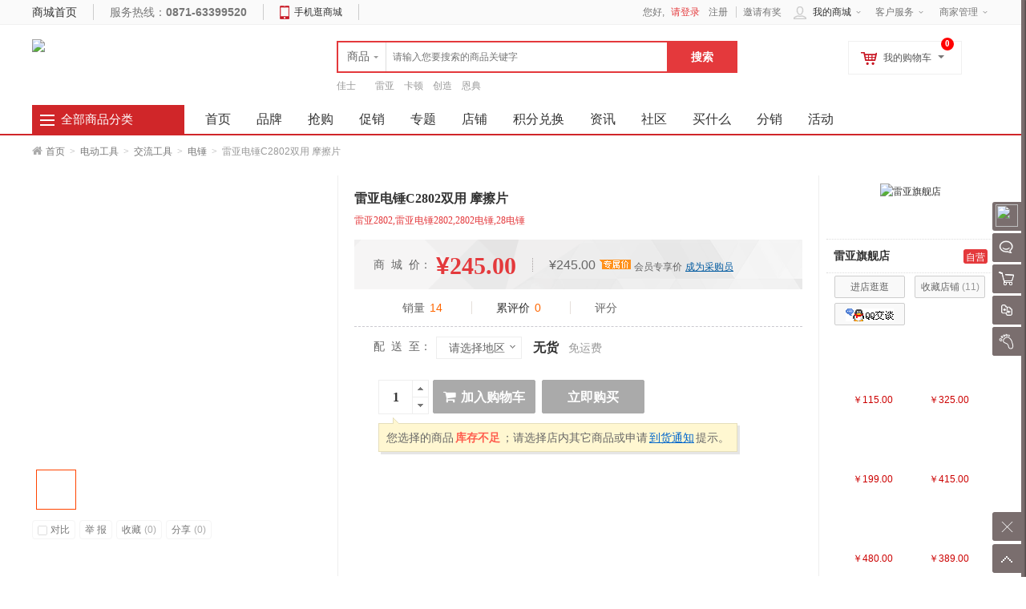

--- FILE ---
content_type: text/html; charset=UTF-8
request_url: https://www.iruitai.com/goods-423.html
body_size: 25830
content:
<!doctype html>
<html lang="zh">
<head>
<meta http-equiv="Content-Type" content="text/html; charset=UTF-8">
<title>雷亚电锤C2802双用 摩擦片 - 锐泰乐购</title>
<meta name="keywords" content="iruitai,锐泰乐购角磨机 焊机" />
<meta name="description" content="iruitai,锐泰乐购角磨机 焊机" />
<meta name="author" content="ShopWT">
<meta name="copyright" content="ShopWT Inc. All Rights Reserved">
<meta name="renderer" content="webkit">
<meta name="renderer" content="ie-stand">
<link rel="shortcut icon" href="https://www.iruitai.com/favicon.ico" />
<link href="https://www.iruitai.com/templets/shopwt/css/common.css" rel="stylesheet" type="text/css">
<link href="https://www.iruitai.com/templets/shopwt/css/header.css" rel="stylesheet" type="text/css">
<link href="https://www.iruitai.com/templets/shopwt/css/font-awesome/css/font-awesome.min.css" rel="stylesheet" />
<!--[if lt IE 9]>
      <script src="https://www.iruitai.com/system/static/js/html5shiv.js"></script>
      <script src="https://www.iruitai.com/system/static/js/respond.min.js"></script>
<![endif]-->
<script>
var PRICE_FORMAT = '&yen;%s';var COOKIE_PRE = '286B_';var _CHARSET = 'utf-8';var LOGIN_SITE_URL = 'https://www.iruitai.com/home';var MEMBER_SITE_URL = 'https://www.iruitai.com/home';var SITEURL = 'https://www.iruitai.com';var BASE_SITE_URL = 'https://www.iruitai.com';var STATIC_SITE_URL = 'https://www.iruitai.com/system/static';var STATIC_SITE_URL = 'https://www.iruitai.com/system/static';var SHOP_TEMPLATES_URL = 'https://www.iruitai.com/templets/shopwt';
</script>
<script src="https://www.iruitai.com/system/static/js/jquery.min.js"></script>
<script src="https://www.iruitai.com/system/static/js/common.js" charset="utf-8"></script>
<script src="https://www.iruitai.com/system/static/js/fun.min.js" charset="utf-8"></script>
<script src="https://www.iruitai.com/system/static/js/jquery-ui/jquery.ui.js"></script>
<script src="https://www.iruitai.com/system/static/js/jquery.validation.min.js"></script>
<script src="https://www.iruitai.com/system/static/js/dialog/dialog.js" id="wt_dialog" charset="utf-8"></script>
<script src="https://www.iruitai.com/system/static/js/jquery.scrollLoading-min.js" charset="utf-8"></script>
<script type="text/javascript">
$(function(){
$("img[rel='lazy']").scrollLoading();
	$(".category ul.menu").find("li").each(
		function() {
			$(this).hover(
				function() {
				    var cat_id = $(this).attr("cat_id");
					var menu = $(this).find("div[cat_menu_id='"+cat_id+"']");
					menu.show();
					$(this).addClass("hover");					
					var menu_height = menu.height();
					if (menu_height < 60) menu.height(80);
					menu_height = menu.height();
					var li_top = $(this).position().top;
					$(menu).css("top",-li_top + 37);
				},
				function() {
					$(this).removeClass("hover");
				    var cat_id = $(this).attr("cat_id");
					$(this).find("div[cat_menu_id='"+cat_id+"']").hide();
				}
			);
		}
	);
	$(".head-my-menu dl").hover(function() {
		$(this).addClass("hover");
	},
	function() {
		$(this).removeClass("hover");
	});
	$('.head-my-menu .my-cart').mouseover(function(){
		load_cart_information();
		$(this).unbind('mouseover');
	});
    
	$('#button').click(function(){
	    if ($('#keyword').val() == '') {
		    if ($('#keyword').attr('data-value') == '') {
			    return false
			} else {
				window.location.href="https://www.iruitai.com/index.php?w=search&t=index&keyword="+$('#keyword').attr('data-value');
			    return false;
			}
	    }
	});
	$(".search-m").hover(null,
	function() {
		$('#search-tips').hide();
	});
	$('#keyword').focus(function(){
		if($('#search_wt').val()=='search') {
			$('#search-tips').show();
		} else {
			$('#search-tips').hide();
		}
		}).autocomplete({
        source: function (request, response) {
            $.getJSON('https://www.iruitai.com/index.php?w=search&t=auto_complete', request, function (data, status, xhr) {
                $('#top_search_box > ul').unwrap();
                response(data);
                if (status == 'success') {
                    $('#search-tips').hide();
                    $(".search-m").unbind('mouseover');
                    $('body > ul:last').wrap("<div id='top_search_box'></div>").css({'zIndex':'1000','width':'362px'});
                }
            });
       },
		select: function(ev,ui) {
			$('#keyword').val(ui.item.label);
			$('#head_search_form').submit();
		}
	});
	$('#search-his-del').on('click',function(){$.cookie('286B_his_sh',null,{path:'/'});$('#search-history-list').empty();});
});
</script>	
</head>
<body>
<div id="append_parent"></div>
<div id="ajaxwaitid"></div>
<div id="vToolbar" class="wt-appbar">
  <div class="wt-appbar-tabs" id="siteslidebar">
        <div class="user ta_delay" wttype="a-barLoginBox">
      <div class="avatar"><img src="https://www.iruitai.com/system/upfiles/shop/common/loading.gif" data-url="https://www.iruitai.com/system/upfiles/shop/common/default_user_portrait.gif" rel="lazy" /></div>
      <p>请登录</p>
    </div>
        <ul class="tools">
          <li><a href="javascript:void(0);" id="chat_show_user" class="chat ta_delay"><div class="tools_img"></div><span>聊天</span><i id="new_msg" class="new_msg" style="display:none;"></i></a></li>
                    <li><a href="javascript:void(0);" id="rtoolbar_cart" class="cart ta_delay"><div class="tools_img"></div><span>购物车</span><i id="rtoobar_cart_count" class="new_msg" style="display:none;"></i></a></li>
                  <li><a href="javascript:void(0);" id="compare" class="compare ta_delay"><div class="tools_img"></div><span>对比</span></a></li>
            <li><a href="https://www.iruitai.com/index.php?w=member_goodsbrowse&t=list" class="track ta_delay"><div class="tools_img"></div><span>我的足迹</span></a></li>
    </ul>
    <div class="content-box" id="content-compare">
      <div class="top">
        <h3>商品对比</h3>
        <a href="javascript:void(0);" class="close" title="隐藏"></a></div>
      <div id="comparelist"></div>
    </div>
    <div class="content-box" id="content-cart">
      <div class="top">
        <h3>我的购物车</h3>
        <a href="javascript:void(0);" class="close" title="隐藏"></a></div>
      <div id="rtoolbar_cartlist"></div>
    </div>
    <a id="activator" href="javascript:void(0);" class="wt-appbar-hide"></a>
	<a id="gotop" href="javascript:void(0);" class="wt-appbar-gotop"></a>
	</div>
  <div class="wt-hidebar" id="wtHideBar">
    <div class="wt-hidebar-bg">
            <div class="user-avatar"><img src="https://www.iruitai.com/system/upfiles/shop/common/loading.gif" data-url="https://www.iruitai.com/system/upfiles/shop/common/loading.gif" data-url="https://www.iruitai.com/system/upfiles/shop/common/default_user_portrait.gif" rel="lazy"/></div>
            <div class="frame"></div>
      <div class="show"></div>
  </div>
</div>
</div>
<div class="wt-topbar w">
  <div class="topbar wrapper">
    <div class="service fl">
            <div class="home"><a href="https://www.iruitai.com" title="锐泰乐购" target="_self">商城首页</a></div>
            <div class="tel">服务热线：<b>0871-63399520</b></div>
      <div class="m-mx"> <span><i></i><a href="https://www.iruitai.com/mobile">手机逛商城</a></span>
        <div>
                    <dl class="down_app">
            <dd>
              <div class="qrcode"><img src="https://www.iruitai.com/system/upfiles/shop/common/loading.gif" data-url="https://www.iruitai.com/system/upfiles/shop/common/code_app.png" width="120" height="120" rel="lazy" /></div>
              <div class="hint">
                <h4>手机扫一扫下载</h4>
                </div>
              <div class="addurl">
                                <a href="https://www.iruitai.com/mobile/app/iruitai_android.apk" target="_blank"><i class="icon-android"></i>Android</a>
                                                <a href="https://www.iruitai.com/mobile/app/iruitai_ios.ipa" target="_blank"><i class="icon-apple"></i>iPhone</a>
                              </div>
            </dd>
          </dl>
                  </div>
      </div>
      <div class="left">
      <div id="TopCity"></div>
      </div>
    </div>
    <div class="right-menu">
      <dl>
        <dt>客户服务<i></i></dt>
        <dd>
          <ul>
            <li><a href="https://www.iruitai.com/help-cate-2-0.html">帮助中心</a></li>
            <li><a href="https://www.iruitai.com/help-cate-5-0.html">售后服务</a></li>
            <li><a href="https://www.iruitai.com/help-cate-6-0.html">客服中心</a></li>
          </ul>
        </dd>
      </dl>
      <dl>
        <dt><a href="https://www.iruitai.com/index.php?w=show_joinin&t=index" title="商家管理">商家管理</a><i></i></dt>
        <dd>
          <ul>
		    <li><a href="https://www.iruitai.com/index.php?w=show_joinin&t=index" title="招商入驻">招商入驻</a></li>
            <li><a href="https://www.iruitai.com/seller/index.php?w=seller_login&t=show_login" target="_blank" title="商家登录">商家登录</a></li>
          </ul>
	 </dd>
      </dl>
          </div>
    <div class="head-user-mall">
    <dl class="my-mall">
        <dt><span class="ico"></span><a href="https://www.iruitai.com/index.php?w=member&t=home" title="我的商城">我的商城</a><i class="arrow"></i></dt>
        <dd>
          <div class="my-top-menu">
            <ul>
              <li><a href="https://www.iruitai.com/home/index.php?w=member_message&t=message">站内消息(<span>0</span>)</a></li>
              <li><a href="https://www.iruitai.com/index.php?w=member_order&t=index" class="arrow">我的订单<i></i></a></li>
              <li><a href="https://www.iruitai.com/index.php?w=member_consult&t=my_consult">咨询回复(<span id="member_consult">0</span>)</a></li>
              <li><a href="https://www.iruitai.com/index.php?w=member_favorite_goods&t=fglist" class="arrow">我的收藏<i></i></a></li>
                            <li><a href="https://www.iruitai.com/home/index.php?w=member_voucher&t=index">代金券(<span id="member_voucher">0</span>)</a></li>
                                          <li><a href="https://www.iruitai.com/home/index.php?w=member_points&t=index" class="arrow">我的积分<i></i></a></li>
                          </ul>
          </div>
          <div class="my-history">
            <div class="part-title">
              <h4>最近浏览的商品</h4>
              <span style="float:right;"><a href="https://www.iruitai.com/index.php?w=member_goodsbrowse&t=list">全部浏览历史</a></span> </div>
            <ul>
              <li class="no-goods"><img class="loading" src="https://www.iruitai.com/templets/shopwt/images/loading.gif" /></li>
            </ul>
          </div>
        </dd>
      </dl>
    </div>
    <div class="user-entry">
      您好,       <span class="wr"><a class="login" href="https://www.iruitai.com/home/index.php?w=login&t=index">请登录</a> <a href="https://www.iruitai.com/home/index.php?w=login&t=register">注册</a></span>
            <span><a href="https://www.iruitai.com/index.php?w=invite">邀请有奖</a></span>
    </div>
  </div>
</div>
<script type="text/javascript">
var getcity = '全国';
//登录开关
var connect_qq = "1";
var connect_sn = "1";
var connect_wx = "1";
var connect_wx_appid = "wx7ce7d04de1946541";

$(function() {
	if (($.cookie("wt0"))) {
		tCity = $.cookie("wt0").split(',');
		$("#tbarea").html(tCity[2]);
	} else {
		$("#tbarea").html(getcity);
	}
	$('#gotop').click(function(){
	        $('html, body').animate({
	            scrollTop: 0
	        }, 500);
	});
	var wtkey = getCookie('wtkey');
		if(wtkey){
		$("#top-banner").hide();
		} else {
			$("#top-banner").slideDown(800);
			}
		$("#top-banner .close").click(function(){
			setCookie('wtkey','yes',1);
			$("#top-banner").hide();
	});
		$(".head-user-mall dl").hover(function() {
			$(this).addClass("hover");
		},
		function() {
			$(this).removeClass("hover");
		});
		$('.head-user-mall .my-mall').mouseover(function(){
			load_history_information();
			$(this).unbind('mouseover');
		});
	
		$('#activator').click(function() {
			$('#content-cart').animate({'right': '-250px'});
			$('#content-compare').animate({'right': '-250px'});
			$('#vToolbar').animate({'right': '-60px'}, 300,
			function() {
				$('#wtHideBar').animate({'right': '59px'},	300);
			});
	        $('div[wttype^="bar"]').hide();
		});
		$('#wtHideBar').click(function() {
			$('#wtHideBar').animate({
				'right': '-86px'
			},
			300,
			function() {
				$('#content-cart').animate({'right': '-250px'});
				$('#content-compare').animate({'right': '-250px'});
				$('#vToolbar').animate({'right': '6px'},300);
			});
		});
    $("#compare").click(function(){
    	if ($("#content-compare").css('right') == '-250px') {
 		   loadCompare(false);
 		   $('#content-cart').animate({'right': '-250px'});
  		   $("#content-compare").animate({right:'0px'});
    	} else {
    		$(".close").click();
    		$(".chat-list").css("display",'none');
        }
	});
    $("#rtoolbar_cart").click(function(){
        if ($("#content-cart").css('right') == '-250px') {
         	$('#content-compare').animate({'right': '-250px'});
    		$("#content-cart").animate({right:'0px'});
    		if (!$("#rtoolbar_cartlist").html()) {
    			$("#rtoolbar_cartlist").load('https://www.iruitai.com/index.php?w=cart&t=ajax_load&type=html');
    		}
        } else {
        	$(".close").click();
        	$(".chat-list").css("display",'none');
        }
	});
	$(".close").click(function(){
		$(".content-box").animate({right:'-250px'});
      });

	$(".right-menu dl").hover(function() {
		$(this).addClass("hover");
	},
	function() {
		$(this).removeClass("hover");
	});

    // 右侧bar用户信息
    $('div[wttype="a-barUserInfo"]').click(function(){
        $('div[wttype="barUserInfo"]').toggle();
    });
    // 右侧bar登录
    $('div[wttype="a-barLoginBox"]').click(function(){
		$.show_wt_login();
    });
    $('a[wttype="close-barLoginBox"]').click(function(){
        $('div[wttype="barLoginBox"]').toggle();
    });
        });
	
(function() {
	var ReplaceTpl = function(str, o, regexp) {
		return str.replace(regexp || /\\?\{([^{}]+)\}/g, function(match, name) {
			return (o[name] === undefined) ? '' : o[name];
		});
	};
	$.ReplaceTpl = ReplaceTpl;
	String.prototype.wtReplaceTpl = function(option) {
		return ReplaceTpl(this, option);
	};
})();
window.ShopWT = {},
    ["Array", "Object", "Function", "String", "Number", "Date", "Boolean", "regexp"].forEach(function(e) {
        ShopWT["is" + e] = function(t) {
            return jQuery.type(t) === e.toLowerCase()
        }
    }),
    jQuery.extend(ShopWT, {
        isEmpty: function(e) {
            return ShopWT.isBoolean(e) ? !e: null == e ? !0 : ShopWT.isNumber(e) ? 0 >= e: ShopWT.isArray(e) || ShopWT.isString(e) || e instanceof jQuery ? 0 === e.length: 0 === Object.keys(e).length
        },
    });
var topMyCity = function($) {
    "use strict";
    var areaUrl = SITEURL + '/index.php?w=index&t=area_list&area_id=0';
    var $element = {};
    var tmpl = '<a href="javascript:;" class="area"><span class="icon-map-marker"></span><span id="shortCutAreaName" title="{areaName}" data-id="{areaId}">{areaName}</span> <i></i></a>'
    function _init() {
        $element.TopCity = $("#TopCity");
        _getAreaList();
        "MjJTaG9wTkMySW5jMjIy";
    }
    function _getAreaIdByCookie() {
        return $.cookie("wt0");
    }
    function _setAreaIdByCookie(value) {
        return $.cookie("wt0", value, {
            expires: 30,
            path: '/'
        });
    }
    function _getAreaList() {
        $.getJSON(areaUrl, function(data) {
            if (data.code == "200") {
                _buildElement(data.data.areaList)
            }
        })
    }
    function _buildElement(data) {
        var myCookie = _getAreaIdByCookie(),
            myCity = !ShopWT.isEmpty(myCookie) ? myCookie.split(",") : "";
        var a = $.map(data, function(n, index) {
		//5.3	
		if (ShopWT.isEmpty($.cookie("wt0"))){
			$.each(data,function(i){
				if(getcity == this.areaName){	
						$.cookie("wt0", [this.areaId, this.areaDeep, this.areaName].join(","), {
						expires: 30,
						path: '/'
					});
				}
			});
		}
            return '<div class="item"><a href="javascript:;" data-deep="' + n.areaDeep + '" data-id="' + n.areaId + '" class="' +
                ((myCity.length && n.areaId == myCity[0]) ? "selected" : "") + '">' + n.areaName + '</a></div>';
        });
 if (a.length) {
            a.splice(0, 0, '<div class="item"><a href="javascript:;" data-deep="1" data-id="0" class="">全国</a></div>');
        	}
        $element.TopCity
            .append(tmpl.wtReplaceTpl(myCity ? {
                areaId: myCity[0],
                areaName: myCity[2]
            } : {
                areaId: 0,
                areaName: getcity
            }))
            .append(
                a.length ? '<div id="shortCutAreaList" class="area-list">' + a.join('') + '</div>' : '');
    }
	
	//更换当前URL
	function changeURLPar(destiny, par, par_value){
		var pattern = par+'=([^&]*)';
		var replaceText = par+'='+par_value;
		if (destiny.match(pattern)){
			var tmp = '/\\'+par+'=[^&]*/';
			tmp = destiny.replace(eval(tmp), replaceText);
			return (tmp);
		} else {
			if (destiny.match('[\?]')) {
				return destiny+'&'+ replaceText;
			} else {
				return destiny+'?'+replaceText;
			}
		}
		return destiny+'\n'+par+'\n'+par_value;
	} 

    function bindEvents() {
        $element.TopCity.on("click", "a[data-id]", function() {
            var $this = $(this);
            $("#shortCutAreaList a").removeClass("selected");
            $this.addClass("selected");
            $("#shortCutAreaName")
                .html($this.html())
                .attr({
                    title: $this.html(),
                    "data-id": $this.data("id") ? $this.data("id") : 0
                });
            //修改cookie
            _setAreaIdByCookie([$this.data("id"), $this.data("deep"), $this.html()].join(","));
			$('.region').html("请选择地区");
			$.cookie('dregion', '', { expires: -1 });
			var geturl = changeURLPar(window.location.href, 'area', $this.data("id"));
            location.replace(geturl);
			//location.reload(geturl);
        })
    }

    return {
        init: function() {
            _init();
            bindEvents();
        },
        getAreaIdByCookie: _getAreaIdByCookie
    };
}(jQuery);
$(function() {
	topMyCity.init();

 });
</script><div class="header-box">
  <header class="wt-head wrapper">
    <h1 class="site-logo"><a title="锐泰乐购" href="https://www.iruitai.com"><img src="https://www.iruitai.com/system/upfiles/shop/common/06090172404532164.png" class="pngFix"></a></h1>
    <div class="logo-banner"></div>
    <div class="wt-head-search">
      <div class="search-m" id="search-m">
     <div id="search">
          <ul class="tab">
            <li w="search" class="current"><span>商品</span><i class="arrow"></i></li>
            <li w="store"><span>店铺</span></li>
          </ul>
        </div>

        <form action="https://www.iruitai.com" method="get" class="search-form" id="head_search_form">
          <input name="w" id="search_wt" value="search" type="hidden">
                    <input name="keyword" id="keyword" type="text" class="input-text" value="" maxlength="60" x-webkit-speech lang="zh-CN" onwebkitspeechchange="foo()" placeholder="请输入您要搜索的商品关键字" data-value="" x-webkit-grammar="builtin:search" autocomplete="off" />
          <input type="submit" id="button" value="搜索" class="search-submit">
        </form>
        <div class="search-tips" id="search-tips">
          <div class="search-history">
            <div class="title">历史纪录<a href="javascript:void(0);" id="search-his-del">清除</a></div>
            <ul id="search-history-list">
                          </ul>
          </div>
          <div class="search-hot">
            <div class="title">热门搜索...</div>
            <ul>
                          </ul>
          </div>
        </div>
      </div>
      <div class="keyword">
        <ul>
                    <li><a href="https://www.iruitai.com/index.php?w=search&t=index&keyword=%E4%BD%B3%E5%A3%AB">佳士</a></li>
                    <li><a href="https://www.iruitai.com/list-0-0-0-0-0-0-0-0-0-0.html"></a></li>
                    <li><a href="https://www.iruitai.com/index.php?w=search&t=index&keyword=%E9%9B%B7%E4%BA%9A">雷亚</a></li>
                    <li><a href="https://www.iruitai.com/index.php?w=search&t=index&keyword=%E5%8D%A1%E9%A1%BF">卡顿</a></li>
                    <li><a href="https://www.iruitai.com/index.php?w=search&t=index&keyword=%E5%88%9B%E9%80%A0">创造</a></li>
                    <li><a href="https://www.iruitai.com/index.php?w=search&t=index&keyword=%E6%81%A9%E5%85%B8">恩典</a></li>
                  </ul>
      </div>
    </div>
    <div class="head-my-menu">
      <dl class="my-cart">
        <div class="addcart-goods-num">0</div>
        <dt><span class="ico"></span>我的购物车<i class="arrow"></i></dt>
        <dd>
          <div class="sub-title">
            <h4>最新加入的商品</h4>
          </div>
          <div class="incart-goods-box">
            <div class="incart-goods"> <img class="loading" src="https://www.iruitai.com/templets/shopwt/images/loading.gif" /> </div>
          </div>
          <div class="checkout"> <span class="total-price">共<i>0</i>种商品</span><a href="https://www.iruitai.com/index.php?w=cart" class="btn-cart">去购物车结算</a> </div>
        </dd>
      </dl>
    </div>
  </header>
</div>
<nav class="wt-nav ">
  <div class="wrapper">
    <div class="category-nav">
      
<div class="title"><i></i>
  <h3><a href="https://www.iruitai.com/category.html">全部商品分类</a></h3>
</div>
<div class="category">
  <ul class="menu">
        
	    <li cat_id="1375" class="odd" >

      <div class="class"><span class="arrow"></span>
                                    <h4><a href="https://www.iruitai.com/list-1375-0-0-0-0-0-0-0-0-0.html">雷亚</a></h4>
	               </div>
      <div class="sub-class" cat_menu_id="1375">
        <div class="sub-class-content">
          <div class="recommend-class">
                      </div>
                    		          <dl>
            <dt>
                           <h3><a href="https://www.iruitai.com/list-1376-0-0-0-0-0-0-0-0-0.html">雷亚系列</a></h3>
                          </dt>
            <dd class="goods-class">
                            				              <a href="https://www.iruitai.com/list-1382-0-0-0-0-0-0-0-0-0.html">电钻系列</a>
              				              <a href="https://www.iruitai.com/list-1384-0-0-0-0-0-0-0-0-0.html">电锤系列</a>
              				              <a href="https://www.iruitai.com/list-1385-0-0-0-0-0-0-0-0-0.html">电镐系列</a>
              				              <a href="https://www.iruitai.com/list-1386-0-0-0-0-0-0-0-0-0.html">水钻系列</a>
              				              <a href="https://www.iruitai.com/list-1387-0-0-0-0-0-0-0-0-0.html">角磨系列</a>
              				              <a href="https://www.iruitai.com/list-1389-0-0-0-0-0-0-0-0-0.html">开槽系列</a>
              				              <a href="https://www.iruitai.com/list-1390-0-0-0-0-0-0-0-0-0.html">切割系列</a>
              				              <a href="https://www.iruitai.com/list-1391-0-0-0-0-0-0-0-0-0.html">圆锯系列</a>
              				              <a href="https://www.iruitai.com/list-1392-0-0-0-0-0-0-0-0-0.html">木工系列</a>
              				              <a href="https://www.iruitai.com/list-1393-0-0-0-0-0-0-0-0-0.html">空压机系列</a>
              				              <a href="https://www.iruitai.com/list-1394-0-0-0-0-0-0-0-0-0.html">清洗机系列</a>
              				              <a href="https://www.iruitai.com/list-1396-0-0-0-0-0-0-0-0-0.html">喷涂机系列</a>
              				              <a href="https://www.iruitai.com/list-1397-0-0-0-0-0-0-0-0-0.html">锂电系列</a>
              				              <a href="https://www.iruitai.com/list-1510-0-0-0-0-0-0-0-0-0.html">园林系列</a>
              				              <a href="https://www.iruitai.com/list-1512-0-0-0-0-0-0-0-0-0.html">水平仪</a>
                                        </dd>
          </dl>
                            </div>
        <div class="sub-class-right">
                    
          <div class="show-sales">
                    </div>
        </div>
      </div>
    </li>
    
	    <li cat_id="1398" class="even" >

      <div class="class"><span class="arrow"></span>
                                    <h4><a href="https://www.iruitai.com/list-1398-0-0-0-0-0-0-0-0-0.html">创造</a></h4>
	               </div>
      <div class="sub-class" cat_menu_id="1398">
        <div class="sub-class-content">
          <div class="recommend-class">
                      </div>
                    		          <dl>
            <dt>
                           <h3><a href="https://www.iruitai.com/list-1400-0-0-0-0-0-0-0-0-0.html">创造系列</a></h3>
                          </dt>
            <dd class="goods-class">
                            				              <a href="https://www.iruitai.com/list-1413-0-0-0-0-0-0-0-0-0.html">电钻系列</a>
              				              <a href="https://www.iruitai.com/list-1414-0-0-0-0-0-0-0-0-0.html">电锤系列</a>
              				              <a href="https://www.iruitai.com/list-1415-0-0-0-0-0-0-0-0-0.html">电镐系列</a>
              				              <a href="https://www.iruitai.com/list-1416-0-0-0-0-0-0-0-0-0.html">水钻系列</a>
              				              <a href="https://www.iruitai.com/list-1417-0-0-0-0-0-0-0-0-0.html">角磨系列</a>
              				              <a href="https://www.iruitai.com/list-1418-0-0-0-0-0-0-0-0-0.html">开槽系列</a>
              				              <a href="https://www.iruitai.com/list-1419-0-0-0-0-0-0-0-0-0.html">切割系列</a>
              				              <a href="https://www.iruitai.com/list-1420-0-0-0-0-0-0-0-0-0.html">圆锯系列</a>
              				              <a href="https://www.iruitai.com/list-1421-0-0-0-0-0-0-0-0-0.html">木工系列</a>
              				              <a href="https://www.iruitai.com/list-1422-0-0-0-0-0-0-0-0-0.html">空压机系列</a>
              				              <a href="https://www.iruitai.com/list-1423-0-0-0-0-0-0-0-0-0.html">清洗机系列</a>
              				              <a href="https://www.iruitai.com/list-1424-0-0-0-0-0-0-0-0-0.html">喷涂机系列</a>
              				              <a href="https://www.iruitai.com/list-1425-0-0-0-0-0-0-0-0-0.html">锂电系列</a>
              				              <a href="https://www.iruitai.com/list-1511-0-0-0-0-0-0-0-0-0.html">园林系列</a>
              				              <a href="https://www.iruitai.com/list-1513-0-0-0-0-0-0-0-0-0.html">水平仪</a>
                                        </dd>
          </dl>
                            </div>
        <div class="sub-class-right">
                    
          <div class="show-sales">
                    </div>
        </div>
      </div>
    </li>
    
	    <li cat_id="1399" class="odd" >

      <div class="class"><span class="arrow"></span>
                                    <h4><a href="https://www.iruitai.com/list-1399-0-0-0-0-0-0-0-0-0.html">焊配</a></h4>
	               </div>
      <div class="sub-class" cat_menu_id="1399">
        <div class="sub-class-content">
          <div class="recommend-class">
                      </div>
                    		          <dl>
            <dt>
                           <h3><a href="https://www.iruitai.com/list-1427-0-0-0-0-0-0-0-0-0.html">焊配系列</a></h3>
                          </dt>
            <dd class="goods-class">
                            				              <a href="https://www.iruitai.com/list-1432-0-0-0-0-0-0-0-0-0.html">气保焊焊枪</a>
              				              <a href="https://www.iruitai.com/list-1433-0-0-0-0-0-0-0-0-0.html">气保焊连杆</a>
              				              <a href="https://www.iruitai.com/list-1434-0-0-0-0-0-0-0-0-0.html">气保焊保护套</a>
              				              <a href="https://www.iruitai.com/list-1435-0-0-0-0-0-0-0-0-0.html">气保焊导电嘴</a>
              				              <a href="https://www.iruitai.com/list-1436-0-0-0-0-0-0-0-0-0.html">气保焊导电嘴座</a>
              				              <a href="https://www.iruitai.com/list-1437-0-0-0-0-0-0-0-0-0.html">气保焊气筛</a>
              				              <a href="https://www.iruitai.com/list-1438-0-0-0-0-0-0-0-0-0.html">气保焊绝缘套</a>
              				              <a href="https://www.iruitai.com/list-1439-0-0-0-0-0-0-0-0-0.html">气保焊弯管</a>
              				              <a href="https://www.iruitai.com/list-1440-0-0-0-0-0-0-0-0-0.html">气保焊分配器</a>
              				              <a href="https://www.iruitai.com/list-1441-0-0-0-0-0-0-0-0-0.html">气保焊送丝软管</a>
              				              <a href="https://www.iruitai.com/list-1442-0-0-0-0-0-0-0-0-0.html">氩弧焊焊枪</a>
              				              <a href="https://www.iruitai.com/list-1443-0-0-0-0-0-0-0-0-0.html">氩弧焊喷嘴</a>
              				              <a href="https://www.iruitai.com/list-1444-0-0-0-0-0-0-0-0-0.html">氩弧焊瓷嘴</a>
              				              <a href="https://www.iruitai.com/list-1445-0-0-0-0-0-0-0-0-0.html">氩弧焊导流体</a>
              				              <a href="https://www.iruitai.com/list-1491-0-0-0-0-0-0-0-0-0.html">氩弧焊钨针</a>
              				              <a href="https://www.iruitai.com/list-1446-0-0-0-0-0-0-0-0-0.html">氩弧焊钨针夹</a>
              				              <a href="https://www.iruitai.com/list-1447-0-0-0-0-0-0-0-0-0.html">等离子切割割枪</a>
              				              <a href="https://www.iruitai.com/list-1448-0-0-0-0-0-0-0-0-0.html">等离子切割割枪头</a>
              				              <a href="https://www.iruitai.com/list-1449-0-0-0-0-0-0-0-0-0.html">等离子切割电极</a>
              				              <a href="https://www.iruitai.com/list-1450-0-0-0-0-0-0-0-0-0.html">等离子切割割咀</a>
              				              <a href="https://www.iruitai.com/list-1451-0-0-0-0-0-0-0-0-0.html">等离子切割保护套</a>
              				              <a href="https://www.iruitai.com/list-1452-0-0-0-0-0-0-0-0-0.html">等离子切割分配器</a>
              				              <a href="https://www.iruitai.com/list-1453-0-0-0-0-0-0-0-0-0.html">焊线</a>
              				              <a href="https://www.iruitai.com/list-1454-0-0-0-0-0-0-0-0-0.html">电源线</a>
              				              <a href="https://www.iruitai.com/list-1456-0-0-0-0-0-0-0-0-0.html">控制电缆线</a>
              				              <a href="https://www.iruitai.com/list-1457-0-0-0-0-0-0-0-0-0.html">成套控制线</a>
              				              <a href="https://www.iruitai.com/list-1515-0-0-0-0-0-0-0-0-0.html">橡胶管</a>
              				              <a href="https://www.iruitai.com/list-1458-0-0-0-0-0-0-0-0-0.html">焊丝</a>
              				              <a href="https://www.iruitai.com/list-1459-0-0-0-0-0-0-0-0-0.html">焊条</a>
              				              <a href="https://www.iruitai.com/list-1460-0-0-0-0-0-0-0-0-0.html">割炬</a>
              				              <a href="https://www.iruitai.com/list-1461-0-0-0-0-0-0-0-0-0.html">割嘴</a>
              				              <a href="https://www.iruitai.com/list-1462-0-0-0-0-0-0-0-0-0.html">减压表</a>
              				              <a href="https://www.iruitai.com/list-1463-0-0-0-0-0-0-0-0-0.html">快插</a>
              				              <a href="https://www.iruitai.com/list-1464-0-0-0-0-0-0-0-0-0.html">碳棒</a>
              				              <a href="https://www.iruitai.com/list-1465-0-0-0-0-0-0-0-0-0.html">焊钳</a>
              				              <a href="https://www.iruitai.com/list-1466-0-0-0-0-0-0-0-0-0.html">地线夹</a>
              				              <a href="https://www.iruitai.com/list-1467-0-0-0-0-0-0-0-0-0.html">电烙铁</a>
              				              <a href="https://www.iruitai.com/list-1468-0-0-0-0-0-0-0-0-0.html">其它焊配</a>
                                        </dd>
          </dl>
                            </div>
        <div class="sub-class-right">
                    
          <div class="show-sales">
                    </div>
        </div>
      </div>
    </li>
    
	    <li cat_id="1469" class="even" >

      <div class="class"><span class="arrow"></span>
                                    <h4><a href="https://www.iruitai.com/list-1469-0-0-0-0-0-0-0-0-0.html">卡顿</a></h4>
	               </div>
      <div class="sub-class" cat_menu_id="1469">
        <div class="sub-class-content">
          <div class="recommend-class">
                      </div>
                    		          <dl>
            <dt>
                           <h3><a href="https://www.iruitai.com/list-1470-0-0-0-0-0-0-0-0-0.html">卡顿系列</a></h3>
                          </dt>
            <dd class="goods-class">
                            				              <a href="https://www.iruitai.com/list-1471-0-0-0-0-0-0-0-0-0.html">电钻系列</a>
              				              <a href="https://www.iruitai.com/list-1472-0-0-0-0-0-0-0-0-0.html">电锤系列</a>
              				              <a href="https://www.iruitai.com/list-1473-0-0-0-0-0-0-0-0-0.html">电镐系列</a>
              				              <a href="https://www.iruitai.com/list-1474-0-0-0-0-0-0-0-0-0.html">锂电系列</a>
              				              <a href="https://www.iruitai.com/list-1475-0-0-0-0-0-0-0-0-0.html">角磨系列</a>
              				              <a href="https://www.iruitai.com/list-1476-0-0-0-0-0-0-0-0-0.html">水钻系列</a>
              				              <a href="https://www.iruitai.com/list-1477-0-0-0-0-0-0-0-0-0.html">切割系列</a>
              				              <a href="https://www.iruitai.com/list-1478-0-0-0-0-0-0-0-0-0.html">圆锯系列</a>
              				              <a href="https://www.iruitai.com/list-1479-0-0-0-0-0-0-0-0-0.html">木工系列</a>
              				              <a href="https://www.iruitai.com/list-1480-0-0-0-0-0-0-0-0-0.html">链锯系列</a>
              				              <a href="https://www.iruitai.com/list-1481-0-0-0-0-0-0-0-0-0.html">吹风系列</a>
                                        </dd>
          </dl>
                            </div>
        <div class="sub-class-right">
                    
          <div class="show-sales">
                    </div>
        </div>
      </div>
    </li>
    
	    <li cat_id="1482" class="odd" >

      <div class="class"><span class="arrow"></span>
                                    <h4><a href="https://www.iruitai.com/list-1482-0-0-0-0-0-0-0-0-0.html">新辉煌</a></h4>
	               </div>
      <div class="sub-class" cat_menu_id="1482">
        <div class="sub-class-content">
          <div class="recommend-class">
                      </div>
                    		          <dl>
            <dt>
                           <h3><a href="https://www.iruitai.com/list-1483-0-0-0-0-0-0-0-0-0.html">新辉煌系列</a></h3>
                          </dt>
            <dd class="goods-class">
                            				              <a href="https://www.iruitai.com/list-1484-0-0-0-0-0-0-0-0-0.html">冲孔机系列</a>
              				              <a href="https://www.iruitai.com/list-1485-0-0-0-0-0-0-0-0-0.html">吹风机系列</a>
              				              <a href="https://www.iruitai.com/list-1486-0-0-0-0-0-0-0-0-0.html">打磨机系列</a>
              				              <a href="https://www.iruitai.com/list-1487-0-0-0-0-0-0-0-0-0.html">开槽机系列</a>
              				              <a href="https://www.iruitai.com/list-1488-0-0-0-0-0-0-0-0-0.html">刨墙机系列</a>
              				              <a href="https://www.iruitai.com/list-1489-0-0-0-0-0-0-0-0-0.html">切割系列</a>
              				              <a href="https://www.iruitai.com/list-1490-0-0-0-0-0-0-0-0-0.html">其它系列</a>
                                        </dd>
          </dl>
                            </div>
        <div class="sub-class-right">
                    
          <div class="show-sales">
                    </div>
        </div>
      </div>
    </li>
    
	    <li cat_id="1492" class="even" >

      <div class="class"><span class="arrow"></span>
                                    <h4><a href="https://www.iruitai.com/list-1492-0-0-0-0-0-0-0-0-0.html">佳士</a></h4>
	               </div>
      <div class="sub-class" cat_menu_id="1492">
        <div class="sub-class-content">
          <div class="recommend-class">
                      </div>
                    		          <dl>
            <dt>
                           <h3><a href="https://www.iruitai.com/list-1493-0-0-0-0-0-0-0-0-0.html">佳士JET20系列</a></h3>
                          </dt>
            <dd class="goods-class">
                            				              <a href="https://www.iruitai.com/list-1495-0-0-0-0-0-0-0-0-0.html">手工焊</a>
              				              <a href="https://www.iruitai.com/list-1497-0-0-0-0-0-0-0-0-0.html">氩弧焊</a>
              				              <a href="https://www.iruitai.com/list-1496-0-0-0-0-0-0-0-0-0.html">气保焊</a>
              				              <a href="https://www.iruitai.com/list-1498-0-0-0-0-0-0-0-0-0.html">等离子切割</a>
                                        </dd>
          </dl>
          		          <dl>
            <dt>
                           <h3><a href="https://www.iruitai.com/list-1506-0-0-0-0-0-0-0-0-0.html">佳士E系列</a></h3>
                          </dt>
            <dd class="goods-class">
                            				              <a href="https://www.iruitai.com/list-1507-0-0-0-0-0-0-0-0-0.html">手工焊</a>
              				              <a href="https://www.iruitai.com/list-1508-0-0-0-0-0-0-0-0-0.html">气保焊</a>
              				              <a href="https://www.iruitai.com/list-1509-0-0-0-0-0-0-0-0-0.html">等离子切割</a>
                                        </dd>
          </dl>
                            </div>
        <div class="sub-class-right">
                    
          <div class="show-sales">
                    </div>
        </div>
      </div>
    </li>
    
	    <li cat_id="1499" class="odd" >

      <div class="class"><span class="arrow"></span>
                                    <h4><a href="https://www.iruitai.com/list-1499-0-0-0-0-0-0-0-0-0.html">空压机</a></h4>
	               </div>
      <div class="sub-class" cat_menu_id="1499">
        <div class="sub-class-content">
          <div class="recommend-class">
                      </div>
                    		          <dl>
            <dt>
                           <h3><a href="https://www.iruitai.com/list-1501-0-0-0-0-0-0-0-0-0.html">空压机系列</a></h3>
                          </dt>
            <dd class="goods-class">
                            				              <a href="https://www.iruitai.com/list-1505-0-0-0-0-0-0-0-0-0.html">跃阳空压机</a>
              				              <a href="https://www.iruitai.com/list-1514-0-0-0-0-0-0-0-0-0.html">迪森空压机</a>
                                        </dd>
          </dl>
                            </div>
        <div class="sub-class-right">
                    
          <div class="show-sales">
                    </div>
        </div>
      </div>
    </li>
    
	    <li cat_id="1500" class="even" >

      <div class="class"><span class="arrow"></span>
                                    <h4><a href="https://www.iruitai.com/list-1500-0-0-0-0-0-0-0-0-0.html">川派</a></h4>
	               </div>
      <div class="sub-class" cat_menu_id="1500">
        <div class="sub-class-content">
          <div class="recommend-class">
                      </div>
                    		          <dl>
            <dt>
                           <h3><a href="https://www.iruitai.com/list-1502-0-0-0-0-0-0-0-0-0.html">川派系列</a></h3>
                          </dt>
            <dd class="goods-class">
                            				              <a href="https://www.iruitai.com/list-1503-0-0-0-0-0-0-0-0-0.html">手工焊</a>
              				              <a href="https://www.iruitai.com/list-1504-0-0-0-0-0-0-0-0-0.html">等离子切割</a>
                                        </dd>
          </dl>
                            </div>
        <div class="sub-class-right">
                    
          <div class="show-sales">
                    </div>
        </div>
      </div>
    </li>
    
	
	
	
	
	
	
	
	
	
	
	      </ul>
</div>
    </div>
    <ul class="nav">
      <li class="ml10"><a href="https://www.iruitai.com" ><span>首页</span></a></li>
                   <li><a
         target="_blank" href="http://shop.iruitai.com/index.php?w=brand">品牌</a></li>
                        <li><a
         href="http://shop.iruitai.com/index.php?w=robbuy">抢购</a></li>
                        <li><a
         href="http://shop.iruitai.com/index.php?w=sale">促销</a></li>
                        <li><a
         target="_blank" href="http://www.iruitai.com/index.php?w=special">专题</a></li>
                        <li><a
         href="http://www.iruitai.com/index.php?w=store">店铺</a></li>
                        <li><a
         target="_blank" href="http://www.iruitai.com/index.php?w=points">积分兑换</a></li>
                        <li><a
         target="_blank" href="http://www.iruitai.com/news">资讯</a></li>
                        <li><a
         href="http://www.iruitai.com/bbs">社区</a></li>
                        <li><a
         href="http://www.iruitai.com/what">买什么</a></li>
                                                                                                            <li><a
         target="_blank" href="http://www.iruitai.com/fenxiao/index.php?w=search">分销</a></li>
                        <li><a
         target="_blank" href="https://www.iruitai.com/index.php?w=activity&t=index&activity_id=4">活动</a></li>
                      </ul>
  </div>
</nav>
<div class="wth-breadcrumb-box">
    <div class="wth-breadcrumb wrapper"><i class="icon-home"></i>
            <span><a href="https://www.iruitai.com">首页</a></span><span class="arrow">></span>
                <span><a href="https://www.iruitai.com/list-1-0-0-0-0-0-0-0-0-0.html">电动工具</a></span><span class="arrow">></span>
                <span><a href="https://www.iruitai.com/list-1057-0-0-0-0-0-0-0-0-0.html">交流工具</a></span><span class="arrow">></span>
                <span><a href="https://www.iruitai.com/list-1062-0-0-0-0-0-0-0-0-0.html">电锤</a></span><span class="arrow">></span>
                <span>雷亚电锤C2802双用 摩擦片</span>
          </div>
  </div>
<link href="https://www.iruitai.com/templets/shopwt/css/goods.css" rel="stylesheet" type="text/css">
<div class="wrapper pr">
  <input type="hidden" id="lockcompare" value="unlock" />
  <div class="wts-detail ownshop"> 
    <!-- S 商品图片 shopwt -->
    <div class="preview fl">
      <div id="vertical" class="bigImg">
                <img src="https://www.iruitai.com/system/upfiles/shop/store/goods/5/5_06777585297928190_360.jpg" width="360" height="360" wt-data-index="0" alt="" id="midimg" class="content-img"  style="display:block;"  />
        
        <div style="display:none;" id="winSelector"></div>
      </div>
      <div class="smallImg">
        <div id="imageMenu">
          <ul>
                                                      <li class="list-img  list-img-hover " ><img id="wt_small" wt-data-index="0" src="https://www.iruitai.com/system/upfiles/shop/store/goods/5/5_06777585297928190_60.jpg" width="68" height="68" alt=""/></li>
                                    </ul>
        </div>
      </div><!--smallImg end-->
      <div id="bigView" style="display:none;"><img width="1280" height="1280" alt="" src="" /></div>
    </div>
    <div id="goodcover"></div>

    <input type="hidden" value='[{"_small":"https:\/\/www.iruitai.com\/system\/upfiles\/shop\/store\/goods\/5\/5_06777585297928190_60.jpg","_mid":"https:\/\/www.iruitai.com\/system\/upfiles\/shop\/store\/goods\/5\/5_06777585297928190_360.jpg","_big":"https:\/\/www.iruitai.com\/system\/upfiles\/shop\/store\/goods\/5\/5_06777585297928190_1280.jpg"}]' id="image_json">
    <!-- S 商品基本信息 -->
    <div class="wts-goods-summary">
      <div class="name">
        <h1>雷亚电锤C2802双用 摩擦片</h1>
        <strong>雷亚2802,雷亚电锤2802,2802电锤,28电锤</strong> </div>
      <div class="wts-meta">
        		<!-- 批发价 s --> 
				<!-- 批发价 e --> 
        <!-- S 商品发布价格 -->
		 		        <dl class="good-price">
		 <dt>商&nbsp;&nbsp;城&nbsp;&nbsp;价：</dt>
		          <!--PLUS专享价-->
          <dd class="price">
            <strong><i>&yen;</i>245.00</strong><em style="text-decoration: none">&yen;245.00<i class="wt-plus-ico ml5"></i><span class="plus-txt">会员专享价</span>               <span class="plus-up"><a target="_blank" href="https://www.iruitai.com/home/index.php?w=member_grade&t=index" title="成为采购员">成为采购员</a></span>
              </em>
          </dd>
			
		 </dl>
	        <!-- E 商品发布价格 -->
              </div>
            <!-- S 促销 -->
                <dl class="rate">
          <!-- S 描述相符评分 -->
          <dd><span>销量<i>14</i></span><span><a href="#wtGoodsRate">累评价<i>0</i></a></span><span class="star">评分<i class="raty" data-score="5"></i></span></dd>
          <!-- E 描述相符评分 -->
		  </dl>
      <!-- E 促销 -->
      
      <div class="wts-logistics"><!-- S 物流与运费新布局展示  -->
                <dl id="wts-freight" class="wts-freight">
          <dt>配&nbsp;&nbsp;送&nbsp;&nbsp;至：</dt>
          <dd class="wts-freight_box">
            <div id="wts-freight-selector" class="wts-freight-select">
              <div class="text">
                <div>请选择地区</div>
                <b>∨</b> </div>
              <div class="content">
                <div id="wts-stock" class="wts-stock" data-widget="tabs">
                  <div class="mt">
                    <ul class="tab">
                      <li data-index="0" data-widget="tab-item" class="curr"><a href="#none" class="hover"><em>请选择</em><i> ∨</i></a></li>
                    </ul>
                  </div>
                  <div id="stock_province_item" data-widget="tab-content" data-area="0">
                    <ul class="area-list">
                    </ul>
                  </div>
                  <div id="stock_city_item" data-widget="tab-content" data-area="1" style="display: none;">
                    <ul class="area-list">
                    </ul>
                  </div>
                  <div id="stock_area_item" data-widget="tab-content" data-area="2" style="display: none;">
                    <ul class="area-list">
                    </ul>
                  </div>
                </div>
              </div>
              <a href="javascript:;" class="close" onclick="$('#wts-freight-selector').removeClass('hover')">关闭</a> </div>
            <div id="wts-freight-prompt"> <strong>无货</strong>
                            免运费				              				
            </div>
          </dd>
        </dl>
        <!-- S 物流与运费新布局展示  -->
        		       <!--送达时间 begin  -->
                <!--送达时间 end  -->  
		  
		  
		  
        <!-- S 门店自提 -->
                <!-- E 门店自提 --> 
      </div>
      <div class="wts-key"> 
        
        <!-- S 商品规格值-->
                <!-- E 商品规格值-->
                      </div>
      <!-- S 购买数量及库存 -->
      <div class="wts-buy">
                <div class="wts-figure-input">
          <input type="text" name="" id="quantity" value="1" size="3" maxlength="6" class="input-text" >
          <a href="javascript:void(0)" class="increase" wttype="increase">&nbsp;</a> <a href="javascript:void(0)" class="decrease" wttype="decrease">&nbsp;</a> </div>
        <div class="wts-point" style="display: none;"><i></i> 
          <!-- S 库存 --> 
          <span>您选择的商品库存<strong wttype="goods_stock">0</strong>件</span> 
          <!-- E 库存 --> 
                            </div>
                
        <!-- S 提示已选规格及库存不足无法购买 -->
                <div wttype="goods_prompt" class="wts-point"><i></i> <span>您选择的商品<strong>库存不足</strong>；请选择店内其它商品或申请<a href="javascript:void(0);" wttype="arrival_notice" class="arrival" title="到货通知">到货通知</a>提示。</span> </div>
                <!-- E 提示已选规格及库存不足无法购买 --> 
        <!-- S 购买按钮 -->
        <div class="wts-btn">
		 <!-- v5.2 限制购买-->
                              <!-- 加入购物车--> 
          <a href="javascript:void(0);" wttype="addcart_submit" class="addcart no-addcart" title="加入购物车"><i class="icon-shopping-cart"></i>加入购物车</a>
                              <!-- 立即购买--> 
          <a href="javascript:void(0);" wttype="buynow_submit" class="buynow no-buynow" title="立即购买">立即购买</a>
          	   	            <!-- S 加入购物车弹出提示框 -->
          <div class="wts-cart-popup">
            <dl>
              <dt>成功添加到购物车<a title="关闭" onClick="$('.wts-cart-popup').css({'display':'none'});">X</a></dt>
              <dd>购物车共有 <strong id="bold_num"></strong> 种商品 总金额为：<em id="bold_mly" class="saleP"></em></dd>
              <dd class="btns"><a href="javascript:void(0);" class="wtbtn-mini wtbtn-mint" onClick="location.href='https://www.iruitai.com/index.php?w=cart'">查看购物车</a> <a href="javascript:void(0);" class="wtbtn-mini" value="" onClick="$('.wts-cart-popup').css({'display':'none'});">继续购物</a></dd>
            </dl>
          </div>
          <!-- E 加入购物车弹出提示框 --> 
        </div>
        <!-- E 购买按钮 --> 
      </div>
            <!-- E 购买数量及库存 --> 
      <!-- S消费者保障服务 -->
            <!-- E消费者保障服务 --> 
      <!--E 商品信息 --> 
    </div>
    <!-- E 商品图片及收藏分享 -->
    <div class="wts-handle"> 
      <!-- S 对比 --> 
      <a href="javascript:void(0);" class="compare" wt_type="compare_423" title="加入对比" data-param='{"gid":"423"}'><i></i>对比</a><!-- S 举报 -->
            <a href="javascript:login_dialog();" title="举&nbsp;报" class="inform"><i></i>举&nbsp;报</a>
            <!-- End -->
      <!-- S 收藏 --> 
      <a href="javascript:collect_goods('423','count','goods_collect');" class="favorite"><i></i>收藏<span>(<em wttype="goods_collect">0</em>)</span></a> 
	  <!-- S 分享 --> 
      <a href="javascript:void(0);" class="share" wt_type="sharegoods" data-param='{"gid":"423"}'><i></i>分享<span>(<em wt_type="sharecount_423">0</em>)</span></a>
		<div class="social-share" data-mobile-sites="weibo,qq,qzone,tencent"></div>
	  </div>
    
    <!--S 店铺信息-->
    <div class="store-info">
      <style>
.wts-info .btns .chat_online, .wts-info .btns .chat_offline {padding-left:10px;  width:73px;  line-height:21px !important;background: url("https://www.iruitai.com/templets/shopwt/images/chat_ico.png") no-repeat;}
.wts-info .btns .chat_online { background-position: 8px 2px;}
.wts-info .btns .chat_offline { background-position: 8px -19px;}
.wts-info .btns span a:hover { background: url("https://www.iruitai.com/templets/shopwt/images/chat_ico.png") no-repeat 8px 2px;;}
</style>
<!--店铺基本信息 S-->
<div class="wts-info">
  <div class="content">
<div class="store-logo"><a title="雷亚旗舰店" target="_blank" href="https://www.iruitai.com/shop-5.html" ><img src="https://www.iruitai.com/system/upfiles/shop/store/06225627199708323.png" alt="雷亚旗舰店"></a></div>

 <div class="title">
    <h4><a class="name" title="雷亚旗舰店" target="_blank" href="https://www.iruitai.com/shop-5.html" >雷亚旗舰店</a><em>自营</em></h4>
  </div>
    
    
        <div class="btns clearfix" style="margin-top: 0;"><a href="https://www.iruitai.com/shop-5.html" class="goto" >进店逛逛</a><a href="javascript:collect_store('5','count','store_collect')" >收藏店铺<span>(<em wttype="store_collect">11</em>)</span></a>
           <a target="_blank" href="https://wpa.qq.com/msgrd?v=3&uin=1326163539&site=qq&menu=yes" title="QQ: 1326163539"><img border="0" src="https://www.iruitai.com/templets/shopwt/images/kf_qq_2.gif" style=" vertical-align: middle;"/></a>
                        <span member_id="252" ></span>
             </div>
  </div>
</div>
 
<script>
$(function(){
	var store_id = "5";
	var goods_id = "423";
	var w = "goods";
	var t  = "index";
	$.getJSON("index.php?w=show_store&t=ajax_flowstat_record",{store_id:store_id,goods_id:goods_id,w_param:w,t_param:t});
});
</script> 
      <!--S 看了又看 -->
      <div class="wts-lal">
        <div class="content">
          <ul>
                        <li>
              <div class="goods-pic"><a title="雷亚电钻AZ103" href="https://www.iruitai.com/goods-411.html"> <img alt="" src="https://www.iruitai.com/system/upfiles/shop/common/loading.gif" rel="lazy" data-url="https://www.iruitai.com/system/upfiles/shop/store/goods/5/5_06777617624319703_60.jpg" /> </a></div>
              <div class="goods-price">￥115.00</div>
            </li>
                        <li>
              <div class="goods-pic"><a title="雷亚水钻6155B" href="https://www.iruitai.com/goods-2032.html"> <img alt="" src="https://www.iruitai.com/system/upfiles/shop/common/loading.gif" rel="lazy" data-url="https://www.iruitai.com/system/upfiles/shop/store/goods/5/5_06775137444936459_60.jpg" /> </a></div>
              <div class="goods-price">￥325.00</div>
            </li>
                        <li>
              <div class="goods-pic"><a title="雷亚云石机AQ11001" href="https://www.iruitai.com/goods-455.html"> <img alt="" src="https://www.iruitai.com/system/upfiles/shop/common/loading.gif" rel="lazy" data-url="https://www.iruitai.com/system/upfiles/shop/store/goods/5/5_06777006530074227_60.jpg" /> </a></div>
              <div class="goods-price">￥199.00</div>
            </li>
                        <li>
              <div class="goods-pic"><a title="雷亚充电角磨机MGLY-A1620" href="https://www.iruitai.com/goods-3895.html"> <img alt="" src="https://www.iruitai.com/system/upfiles/shop/common/loading.gif" rel="lazy" data-url="https://www.iruitai.com/system/upfiles/shop/store/goods/5/5_06848419041348291_60.jpg" /> </a></div>
              <div class="goods-price">￥415.00</div>
            </li>
                        <li>
              <div class="goods-pic"><a title="雷亚电圆锯212-1(305锯片)" href="https://www.iruitai.com/goods-809.html"> <img alt="" src="https://www.iruitai.com/system/upfiles/shop/common/loading.gif" rel="lazy" data-url="https://www.iruitai.com/system/upfiles/shop/store/goods/5/5_06776878615066940_60.jpg" /> </a></div>
              <div class="goods-price">￥480.00</div>
            </li>
                        <li>
              <div class="goods-pic"><a title="雷亚电镐G3901" href="https://www.iruitai.com/goods-415.html"> <img alt="" src="https://www.iruitai.com/system/upfiles/shop/common/loading.gif" rel="lazy" data-url="https://www.iruitai.com/system/upfiles/shop/store/goods/5/5_06777607868879627_60.jpg" /> </a></div>
              <div class="goods-price">￥389.00</div>
            </li>
                      </ul>
        </div>
      </div>
      <!--E 看了又看 -- > 
    <!--E 店铺信息 --> 
  </div>
  <div class="clear"></div>
</div>
<!-- S 优惠套装 -->
     <div class="wts-recommend mb10">
      <div class="title">
        <h4>店铺热卖</h4>
      </div>
      <div class="content">
        <ul>
                                                  <li>
            <dl>
              <dt class="goods-name"><a href="https://www.iruitai.com/goods-406.html" target="_blank" title="雷亚电圆锯235-1">雷亚电圆锯235-1<em>309.00</em></a></dt>
              <dd class="goods-pic"><a href="https://www.iruitai.com/goods-406.html" target="_blank" title="雷亚电圆锯235-1"><img src="https://www.iruitai.com/system/upfiles/shop/common/loading.gif" data-url="https://www.iruitai.com/system/upfiles/shop/store/goods/5/5_06777625129403678_240.jpg" rel="lazy" alt="雷亚电圆锯235-1"/></a></dd>
              <dd class="goods-price">&yen;309.00</dd>
            </dl>
          </li>
                                        <li>
            <dl>
              <dt class="goods-name"><a href="https://www.iruitai.com/goods-5594.html" target="_blank" title="创造角磨机S12501">创造角磨机S12501<em>229.00</em></a></dt>
              <dd class="goods-pic"><a href="https://www.iruitai.com/goods-5594.html" target="_blank" title="创造角磨机S12501"><img src="https://www.iruitai.com/system/upfiles/shop/common/loading.gif" data-url="https://www.iruitai.com/system/upfiles/shop/store/goods/5/5_07395334340441723_240.jpg" rel="lazy" alt="创造角磨机S12501"/></a></dd>
              <dd class="goods-price">&yen;229.00</dd>
            </dl>
          </li>
                                        <li>
            <dl>
              <dt class="goods-name"><a href="https://www.iruitai.com/goods-5582.html" target="_blank" title="创造电圆锯285A 2300W">创造电圆锯285A 2300W<em>310.00</em></a></dt>
              <dd class="goods-pic"><a href="https://www.iruitai.com/goods-5582.html" target="_blank" title="创造电圆锯285A 2300W"><img src="https://www.iruitai.com/system/upfiles/shop/common/loading.gif" data-url="https://www.iruitai.com/system/upfiles/shop/store/goods/5/5_07395299508151669_240.jpg" rel="lazy" alt="创造电圆锯285A 2300W"/></a></dd>
              <dd class="goods-price">&yen;310.00</dd>
            </dl>
          </li>
                                        <li>
            <dl>
              <dt class="goods-name"><a href="https://www.iruitai.com/goods-2068.html" target="_blank" title="雷亚开槽机155-01 双锯片">雷亚开槽机155-01 双锯片<em>425.00</em></a></dt>
              <dd class="goods-pic"><a href="https://www.iruitai.com/goods-2068.html" target="_blank" title="雷亚开槽机155-01 双锯片"><img src="https://www.iruitai.com/system/upfiles/shop/common/loading.gif" data-url="https://www.iruitai.com/system/upfiles/shop/store/goods/5/5_06774998167605885_240.jpg" rel="lazy" alt="雷亚开槽机155-01 双锯片"/></a></dd>
              <dd class="goods-price">&yen;425.00</dd>
            </dl>
          </li>
                                        <li>
            <dl>
              <dt class="goods-name"><a href="https://www.iruitai.com/goods-7137.html" target="_blank" title="雷亚角磨机BS100A">雷亚角磨机BS100A<em>305.00</em></a></dt>
              <dd class="goods-pic"><a href="https://www.iruitai.com/goods-7137.html" target="_blank" title="雷亚角磨机BS100A"><img src="https://www.iruitai.com/system/upfiles/shop/common/loading.gif" data-url="https://www.iruitai.com/system/upfiles/shop/store/goods/5/5_08160201349094215_240.jpg" rel="lazy" alt="雷亚角磨机BS100A"/></a></dd>
              <dd class="goods-price">&yen;305.00</dd>
            </dl>
          </li>
                            </ul>
        <div class="clear"></div>
      </div>
    </div>
    <div class="wts-sale" id="wt-bundling" style="display:none;"></div>
<!-- E 优惠套装 -->
<div id="content" class="wts-goods-box expanded">
  <div class="wts-goods-main" id="main-list-bar">
    <div class="tabbar pngFix" id="main-nav">
      <div class="wts-goods-title-nav">
        <ul id="categorymenu">
          <li data-index='0' class="title-list current"><a class="goods-intro" href="javascript:;">商品详情</a></li>
			
                    <li data-index='3' class="title-list"><a href="javascript:;">商品评价<em>(0)</em></a></li>
          <li data-index='4' class="title-list"><a href="javascript:;">销售记录<em>(14)</em></a></li>
          <li data-index='5' class="title-list"><a href="javascript:;">购买咨询</a></li>
          <li class="qrcode"><i>手机购买</i><img width="111" height="111" src="https://www.iruitai.com/system/upfiles/shop/store/5/423.png"></li>
        </ul>
        <div class="switch-bar"><a href="javascript:void(0)" id="fold">&nbsp;</a></div>
      </div>
	<div class="right-side-con">
		<ul class="right-side-ul">
			<li class="abs-active goods-intro"><i></i><span>商品详情</span></li>
									<li><i></i><span>商品评价</span></li>
			<li><i></i><span>销售记录</span></li>
			<li><i></i><span>购买咨询</span></li>
			<li><i></i><span>推荐商品</span></li>
		</ul>
	</div>
</div>
<div class="left-side-con">
		<div class="goods-detail-con goods-detail-tabs">
        			<div class="wts-intro clearfix">
		 <div class="wts-goods-content mt10">
        	<div class="default"><div style="text-align:center;">
	<img alt="image" src="https://www.iruitai.com/system/upfiles/shop/store/goods/5/5_06240525374426505_1280.gif" /><img alt="image" src="https://www.iruitai.com/system/upfiles/shop/store/goods/5/5_06240525395764888_1280.gif" /><img alt="image" src="https://www.iruitai.com/system/upfiles/shop/store/goods/5/5_06240525370284390_1280.gif" /><img alt="image" src="https://www.iruitai.com/system/upfiles/shop/store/goods/5/5_06240525381089187_1280.gif" /><img alt="image" src="https://www.iruitai.com/system/upfiles/shop/store/goods/5/5_06240525391277805_1280.gif" /><img alt="image" src="https://www.iruitai.com/system/upfiles/shop/store/goods/5/5_06240525365629302_1280.gif" /><img alt="image" src="https://www.iruitai.com/system/upfiles/shop/store/goods/5/5_06240525377996146_1280.gif" /><img alt="image" src="https://www.iruitai.com/system/upfiles/shop/store/goods/5/5_06240525387338728_1280.gif" /><img alt="image" src="https://www.iruitai.com/system/upfiles/shop/store/goods/5/5_06240525368749273_1280.gif" /> 
</div></div>		</div>
		</div>
		</div>
    	<div class="goods-detail-con goods-detail-tabs">
    <div class="wts-comment">
      <div class="wts-goods-title-bar">
        <h4><a href="javascript:void(0);">商品评价</a></h4>
      </div>
      <div class="wts-goods-content" id="wtGoodsRate">
        <div class="top">
          <div class="rate">
            <p><strong>100</strong><sub>%</sub>好评</p>
            <span>共有0人参与评分</span></div>
          <div class="percent">
            <dl>
              <dt>好评<em>(100%)</em></dt>
              <dd><i style="width: 100%"></i></dd>
            </dl>
            <dl>
              <dt>中评<em>(0%)</em></dt>
              <dd><i style="width: 0%"></i></dd>
            </dl>
            <dl>
              <dt>差评<em>(0%)</em></dt>
              <dd><i style="width: 0%"></i></dd>
            </dl>
          </div>
          <div class="btns"><span>您可对已购商品进行评价</span>
            <p><a href="https://www.iruitai.com/index.php?w=member_order&t=index" class="wtbtn wtbtn-grapefruit" target="_blank"><i class="icon-comment-alt"></i>评价商品</a></p>
          </div>
        </div>
        <div class="wts-goods-title-nav">
          <ul id="comment_tab">
            <li data-type="all" class="current"><a href="javascript:void(0);">商品评价(0)</a></li>
            <li data-type="1"><a href="javascript:void(0);">好评(0)</a></li>
            <li data-type="2"><a href="javascript:void(0);">中评(0)</a></li>
            <li data-type="3"><a href="javascript:void(0);">差评(0)</a></li>
            <li data-type="4"><a href="javascript:void(0);">有图(0)</a></li>
          </ul>
        </div>
        <!-- 商品评价内容部分 -->
        <div id="goodseval" class="wts-commend-main"></div>
      </div>
    </div>
	</div>
	<div class="goods-detail-con goods-detail-tabs">
    <div class="wtg-salelog">
      <div class="wts-goods-title-bar">
        <h4><a href="javascript:void(0);">销售记录</a></h4>
      </div>
      <div class="wts-goods-content">
        <div class="top">
          <div class="price">商&nbsp;&nbsp;城&nbsp;&nbsp;价<strong>245.00</strong>元<span>购买的价格不同可能是由于店铺往期促销活动引起的，详情可以咨询卖家</span></div>
        </div>
        <!-- 成交记录内容部分 -->
        <div id="salelog_demo" class="wts-loading"> </div>
      </div>
    </div>
	</div>
	<div class="goods-detail-con goods-detail-tabs">
    <div class="wts-consult">
      <div class="wts-goods-title-bar">
        <h4><a href="javascript:void(0);">购买咨询</a></h4>
      </div>
      <div class="wts-goods-content">
        <!-- 咨询留言内容部分 -->
        <div id="consulting_demo" class="wts-loading"> </div>
      </div>
    </div>
	</div>
    	<div class="goods-detail-con goods-detail-tabs">
    <div class="wts-recommend">
      <div class="title">
        <h4>推荐商品</h4>
      </div>
      <div class="content wts-goods-content">
        <ul>
                                                  <li>
            <dl>
              <dt class="goods-name"><a href="https://www.iruitai.com/goods-406.html" target="_blank" title="235电圆锯,雷亚235-1,235-1电圆锯">雷亚电圆锯235-1<em>235电圆锯,雷亚235-1,235-1电圆锯</em></a></dt>
              <dd class="goods-pic"><a href="https://www.iruitai.com/goods-406.html" target="_blank" title="235电圆锯,雷亚235-1,235-1电圆锯"><img src="https://www.iruitai.com/system/upfiles/shop/common/loading.gif" rel="lazy" data-url="https://www.iruitai.com/system/upfiles/shop/store/goods/5/5_06777625129403678_240.jpg" alt="雷亚电圆锯235-1"/></a></dd>
              <dd class="goods-price">&yen;309.00</dd>
            </dl>
          </li>
                                        <li>
            <dl>
              <dt class="goods-name"><a href="https://www.iruitai.com/goods-5594.html" target="_blank" title="">创造角磨机S12501<em></em></a></dt>
              <dd class="goods-pic"><a href="https://www.iruitai.com/goods-5594.html" target="_blank" title=""><img src="https://www.iruitai.com/system/upfiles/shop/common/loading.gif" rel="lazy" data-url="https://www.iruitai.com/system/upfiles/shop/store/goods/5/5_07395334340441723_240.jpg" alt="创造角磨机S12501"/></a></dd>
              <dd class="goods-price">&yen;229.00</dd>
            </dl>
          </li>
                                        <li>
            <dl>
              <dt class="goods-name"><a href="https://www.iruitai.com/goods-5582.html" target="_blank" title="">创造电圆锯285A 2300W<em></em></a></dt>
              <dd class="goods-pic"><a href="https://www.iruitai.com/goods-5582.html" target="_blank" title=""><img src="https://www.iruitai.com/system/upfiles/shop/common/loading.gif" rel="lazy" data-url="https://www.iruitai.com/system/upfiles/shop/store/goods/5/5_07395299508151669_240.jpg" alt="创造电圆锯285A 2300W"/></a></dd>
              <dd class="goods-price">&yen;310.00</dd>
            </dl>
          </li>
                                        <li>
            <dl>
              <dt class="goods-name"><a href="https://www.iruitai.com/goods-2068.html" target="_blank" title="雷亚155-1,155开槽机">雷亚开槽机155-01 双锯片<em>雷亚155-1,155开槽机</em></a></dt>
              <dd class="goods-pic"><a href="https://www.iruitai.com/goods-2068.html" target="_blank" title="雷亚155-1,155开槽机"><img src="https://www.iruitai.com/system/upfiles/shop/common/loading.gif" rel="lazy" data-url="https://www.iruitai.com/system/upfiles/shop/store/goods/5/5_06774998167605885_240.jpg" alt="雷亚开槽机155-01 双锯片"/></a></dd>
              <dd class="goods-price">&yen;425.00</dd>
            </dl>
          </li>
                                        <li>
            <dl>
              <dt class="goods-name"><a href="https://www.iruitai.com/goods-7137.html" target="_blank" title="1.4Kg、智能芯片控制、四重安全保护（软启动+断电+过温+过流）、1500W无刷电机">雷亚角磨机BS100A<em>1.4Kg、智能芯片控制、四重安全保护（软启动+断电+过温+过流）、1500W无刷电机</em></a></dt>
              <dd class="goods-pic"><a href="https://www.iruitai.com/goods-7137.html" target="_blank" title="1.4Kg、智能芯片控制、四重安全保护（软启动+断电+过温+过流）、1500W无刷电机"><img src="https://www.iruitai.com/system/upfiles/shop/common/loading.gif" rel="lazy" data-url="https://www.iruitai.com/system/upfiles/shop/store/goods/5/5_08160201349094215_240.jpg" alt="雷亚角磨机BS100A"/></a></dd>
              <dd class="goods-price">&yen;305.00</dd>
            </dl>
          </li>
                                        <li>
            <dl>
              <dt class="goods-name"><a href="https://www.iruitai.com/goods-4202.html" target="_blank" title="雷亚200-3-120,雷亚空压机200-3-120">雷亚空压机MGLY-200-3-120 无油 2000W*3<em>雷亚200-3-120,雷亚空压机200-3-120</em></a></dt>
              <dd class="goods-pic"><a href="https://www.iruitai.com/goods-4202.html" target="_blank" title="雷亚200-3-120,雷亚空压机200-3-120"><img src="https://www.iruitai.com/system/upfiles/shop/common/loading.gif" rel="lazy" data-url="https://www.iruitai.com/system/upfiles/shop/store/goods/5/5_06857309882607479_240.jpg" alt="雷亚空压机MGLY-200-3-120 无油 2000W*3"/></a></dd>
              <dd class="goods-price">&yen;2290.00</dd>
            </dl>
          </li>
                                        <li>
            <dl>
              <dt class="goods-name"><a href="https://www.iruitai.com/goods-5557.html" target="_blank" title="">创造云石机AQ11001<em></em></a></dt>
              <dd class="goods-pic"><a href="https://www.iruitai.com/goods-5557.html" target="_blank" title=""><img src="https://www.iruitai.com/system/upfiles/shop/common/loading.gif" rel="lazy" data-url="https://www.iruitai.com/system/upfiles/shop/store/goods/5/5_07394865342988938_240.jpg" alt="创造云石机AQ11001"/></a></dd>
              <dd class="goods-price">&yen;199.00</dd>
            </dl>
          </li>
                                        <li>
            <dl>
              <dt class="goods-name"><a href="https://www.iruitai.com/goods-3895.html" target="_blank" title="雷亚锂电角磨机1620,雷亚1620,雷亚充电角磨机1620">雷亚充电角磨机MGLY-A1620<em>雷亚锂电角磨机1620,雷亚1620,雷亚充电角磨机1620</em></a></dt>
              <dd class="goods-pic"><a href="https://www.iruitai.com/goods-3895.html" target="_blank" title="雷亚锂电角磨机1620,雷亚1620,雷亚充电角磨机1620"><img src="https://www.iruitai.com/system/upfiles/shop/common/loading.gif" rel="lazy" data-url="https://www.iruitai.com/system/upfiles/shop/store/goods/5/5_06848419041348291_240.jpg" alt="雷亚充电角磨机MGLY-A1620"/></a></dd>
              <dd class="goods-price">&yen;415.00</dd>
            </dl>
          </li>
                                        <li>
            <dl>
              <dt class="goods-name"><a href="https://www.iruitai.com/goods-784.html" target="_blank" title="雷亚6305,6305水钻,水钻245-1,245水钻">雷亚水钻6305（245-1）<em>雷亚6305,6305水钻,水钻245-1,245水钻</em></a></dt>
              <dd class="goods-pic"><a href="https://www.iruitai.com/goods-784.html" target="_blank" title="雷亚6305,6305水钻,水钻245-1,245水钻"><img src="https://www.iruitai.com/system/upfiles/shop/common/loading.gif" rel="lazy" data-url="https://www.iruitai.com/system/upfiles/shop/store/goods/5/5_06826893259778073_240.jpg" alt="雷亚水钻6305（245-1）"/></a></dd>
              <dd class="goods-price">&yen;1090.00</dd>
            </dl>
          </li>
                                        <li>
            <dl>
              <dt class="goods-name"><a href="https://www.iruitai.com/goods-7131.html" target="_blank" title="无刷电机、正转350N.m、反转500N.m">雷亚充电扳手A1120（4.0双电）<em>无刷电机、正转350N.m、反转500N.m</em></a></dt>
              <dd class="goods-pic"><a href="https://www.iruitai.com/goods-7131.html" target="_blank" title="无刷电机、正转350N.m、反转500N.m"><img src="https://www.iruitai.com/system/upfiles/shop/common/loading.gif" rel="lazy" data-url="https://www.iruitai.com/system/upfiles/shop/store/goods/5/5_08160169987147460_240.jpg" alt="雷亚充电扳手A1120（4.0双电）"/></a></dd>
              <dd class="goods-price">&yen;395.00</dd>
            </dl>
          </li>
                                        <li>
            <dl>
              <dt class="goods-name"><a href="https://www.iruitai.com/goods-7127.html" target="_blank" title="轻巧便携、单手伐木">雷亚充电电链锯A2220（4.0双电）<em>轻巧便携、单手伐木</em></a></dt>
              <dd class="goods-pic"><a href="https://www.iruitai.com/goods-7127.html" target="_blank" title="轻巧便携、单手伐木"><img src="https://www.iruitai.com/system/upfiles/shop/common/loading.gif" rel="lazy" data-url="https://www.iruitai.com/system/upfiles/shop/store/goods/5/5_08160125491203427_240.jpg" alt="雷亚充电电链锯A2220（4.0双电）"/></a></dd>
              <dd class="goods-price">&yen;379.00</dd>
            </dl>
          </li>
                            </ul>
        <div class="clear"></div>
      </div>
    </div>
	</div>
      </div>
</div>
  <div class="wts-sidebar">
    <div class="wts-message-bar">
  <div class="default">
    <h5><a href="https://www.iruitai.com/shop-5.html" title="锐泰乐购" class="store_name">雷亚旗舰店</a></h5>
    <span member_id="252"></span>
        <a target="_blank" href="https://wpa.qq.com/msgrd?v=3&uin=1326163539&site=qq&menu=yes" title="QQ: 1326163539"><img border="0" src="https://www.iruitai.com/templets/shopwt/images/kf_qq.png" style=" vertical-align: middle;"/></a>
          </div>
    <div class="service-list" store_id="5" store_name="雷亚旗舰店">
        <dl>
      <dt>售前客服：</dt>
            <dd><span>售前1</span><span>
                <a target="_blank" href="https://wpa.qq.com/msgrd?v=3&uin=1326163539&site=qq&menu=yes" title="QQ: 1326163539"><img border="0" src="https://www.iruitai.com/templets/shopwt/images/kf_qq.png" style=" vertical-align: middle;"/></a>
                </span></dd>
          </dl>
              </div>
  </div>
    
<div class="wts-sidebar-container wts-class-bar">
  <div class="title">
    <h4>商品分类</h4>
  </div>
  <div class="content">
    <p><span><a href="https://www.iruitai.com/shop-view-5-0-1-2-0.html">按新品</a></span><span><a href="https://www.iruitai.com/shop-view-5-0-2-2-0.html">按价格</a></span><span><a href="https://www.iruitai.com/shop-view-5-0-3-2-0.html">按销量</a></span><span><a href="https://www.iruitai.com/shop-view-5-0-5-2-0.html">按人气</a></span></p>
    <ul class="wts-submenu">
      <li><span class="ico-none"><em>-</em></span><a href="https://www.iruitai.com/shop-view-5-0-0-0-0.html">全部商品</a></li>
                        <li><span class="ico-none" onclick="class_list(this);" span_id="87" style="cursor: pointer;"><em>-</em></span><a href="https://www.iruitai.com/shop-view-5-87-0-0-0.html">交流工具</a>
        <ul id="stc_87">
                    <li><span class="ico-sub">&nbsp;</span><a href="https://www.iruitai.com/shop-view-5-90-0-0-0.html">电锤</a></li>
                    <li><span class="ico-sub">&nbsp;</span><a href="https://www.iruitai.com/shop-view-5-92-0-0-0.html">电镐</a></li>
                    <li><span class="ico-sub">&nbsp;</span><a href="https://www.iruitai.com/shop-view-5-114-0-0-0.html">水钻</a></li>
                    <li><span class="ico-sub">&nbsp;</span><a href="https://www.iruitai.com/shop-view-5-311-0-0-0.html">电磨</a></li>
                    <li><span class="ico-sub">&nbsp;</span><a href="https://www.iruitai.com/shop-view-5-312-0-0-0.html">电刨</a></li>
                    <li><span class="ico-sub">&nbsp;</span><a href="https://www.iruitai.com/shop-view-5-131-0-0-0.html">手电钻</a></li>
                    <li><span class="ico-sub">&nbsp;</span><a href="https://www.iruitai.com/shop-view-5-119-0-0-0.html">角磨机</a></li>
                    <li><span class="ico-sub">&nbsp;</span><a href="https://www.iruitai.com/shop-view-5-313-0-0-0.html">云石机</a></li>
                    <li><span class="ico-sub">&nbsp;</span><a href="https://www.iruitai.com/shop-view-5-133-0-0-0.html">电圆锯</a></li>
                    <li><span class="ico-sub">&nbsp;</span><a href="https://www.iruitai.com/shop-view-5-121-0-0-0.html">开槽机</a></li>
                    <li><span class="ico-sub">&nbsp;</span><a href="https://www.iruitai.com/shop-view-5-136-0-0-0.html">钢材机</a></li>
                    <li><span class="ico-sub">&nbsp;</span><a href="https://www.iruitai.com/shop-view-5-135-0-0-0.html">电链锯</a></li>
                    <li><span class="ico-sub">&nbsp;</span><a href="https://www.iruitai.com/shop-view-5-314-0-0-0.html">铝材机</a></li>
                    <li><span class="ico-sub">&nbsp;</span><a href="https://www.iruitai.com/shop-view-5-315-0-0-0.html">抛光机</a></li>
                    <li><span class="ico-sub">&nbsp;</span><a href="https://www.iruitai.com/shop-view-5-316-0-0-0.html">曲线锯</a></li>
                    <li><span class="ico-sub">&nbsp;</span><a href="https://www.iruitai.com/shop-view-5-317-0-0-0.html">砂带机</a></li>
                    <li><span class="ico-sub">&nbsp;</span><a href="https://www.iruitai.com/shop-view-5-332-0-0-0.html">砂光机</a></li>
                    <li><span class="ico-sub">&nbsp;</span><a href="https://www.iruitai.com/shop-view-5-318-0-0-0.html">水磨机</a></li>
                    <li><span class="ico-sub">&nbsp;</span><a href="https://www.iruitai.com/shop-view-5-319-0-0-0.html">修边机</a></li>
                    <li><span class="ico-sub">&nbsp;</span><a href="https://www.iruitai.com/shop-view-5-324-0-0-0.html">飞机钻</a></li>
                  </ul>
      </li>
                        <li><span class="ico-none" onclick="class_list(this);" span_id="89" style="cursor: pointer;"><em>-</em></span><a href="https://www.iruitai.com/shop-view-5-89-0-0-0.html">直流工具</a>
        <ul id="stc_89">
                    <li><span class="ico-sub">&nbsp;</span><a href="https://www.iruitai.com/shop-view-5-140-0-0-0.html">锂电钻</a></li>
                    <li><span class="ico-sub">&nbsp;</span><a href="https://www.iruitai.com/shop-view-5-141-0-0-0.html">锂电扳手</a></li>
                    <li><span class="ico-sub">&nbsp;</span><a href="https://www.iruitai.com/shop-view-5-142-0-0-0.html">锂电电锤</a></li>
                    <li><span class="ico-sub">&nbsp;</span><a href="https://www.iruitai.com/shop-view-5-143-0-0-0.html">锂电角磨机</a></li>
                  </ul>
      </li>
                        <li><span class="ico-none" onclick="class_list(this);" span_id="147" style="cursor: pointer;"><em>-</em></span><a href="https://www.iruitai.com/shop-view-5-147-0-0-0.html">空压机</a>
        <ul id="stc_147">
                    <li><span class="ico-sub">&nbsp;</span><a href="https://www.iruitai.com/shop-view-5-322-0-0-0.html">直联空压机</a></li>
                    <li><span class="ico-sub">&nbsp;</span><a href="https://www.iruitai.com/shop-view-5-323-0-0-0.html">无油空压机</a></li>
                  </ul>
      </li>
                        <li><span class="ico-none" onclick="class_list(this);" span_id="310" style="cursor: pointer;"><em>-</em></span><a href="https://www.iruitai.com/shop-view-5-310-0-0-0.html">园林工具</a>
        <ul id="stc_310">
                    <li><span class="ico-sub">&nbsp;</span><a href="https://www.iruitai.com/shop-view-5-320-0-0-0.html">油锯</a></li>
                    <li><span class="ico-sub">&nbsp;</span><a href="https://www.iruitai.com/shop-view-5-321-0-0-0.html">割草机</a></li>
                  </ul>
      </li>
                      </ul>
    
  </div>
</div>

            
     <div class="wts-sidebar-container wt-look-look">
      <div class="title">
        <h4>看了又看</h4>
      </div>
      <div class="content">
        <ul>
          <li>
            <dl>
              <dt class="goods-name"><a href="https://www.iruitai.com/goods-411.html" target="_blank" title="雷亚电钻AZ103">雷亚电钻AZ103<em>雷亚103,雷亚手电钻103,雷亚手枪钻103,103电钻,103手电钻</em></a></dt>
              <dd class="goods-pic"><a href="https://www.iruitai.com/goods-411.html" target="_blank" title="雷亚电钻AZ103"><img src="https://www.iruitai.com/system/upfiles/shop/common/loading.gif"  rel="lazy" data-url="https://www.iruitai.com/system/upfiles/shop/store/goods/5/5_06777617624319703_240.jpg"/></a></dd>
              <dd class="goods-price">&yen;115.00</dd>
            </dl>
          </li>
                    <li>
            <dl>
              <dt class="goods-name"><a href="https://www.iruitai.com/goods-2032.html" target="_blank" title="雷亚水钻6155B">雷亚水钻6155B<em>雷亚6155,6155水钻</em></a></dt>
              <dd class="goods-pic"><a href="https://www.iruitai.com/goods-2032.html" target="_blank" title="雷亚水钻6155B"><img src="https://www.iruitai.com/system/upfiles/shop/common/loading.gif"  rel="lazy" data-url="https://www.iruitai.com/system/upfiles/shop/store/goods/5/5_06775137444936459_240.jpg"/></a></dd>
              <dd class="goods-price">&yen;325.00</dd>
            </dl>
          </li>
                    <li>
            <dl>
              <dt class="goods-name"><a href="https://www.iruitai.com/goods-455.html" target="_blank" title="雷亚云石机AQ11001">雷亚云石机AQ11001<em>雷亚云石机11001,雷亚11001,雷亚AQ11001,11001云石机,雷亚切割机11001</em></a></dt>
              <dd class="goods-pic"><a href="https://www.iruitai.com/goods-455.html" target="_blank" title="雷亚云石机AQ11001"><img src="https://www.iruitai.com/system/upfiles/shop/common/loading.gif"  rel="lazy" data-url="https://www.iruitai.com/system/upfiles/shop/store/goods/5/5_06777006530074227_240.jpg"/></a></dd>
              <dd class="goods-price">&yen;199.00</dd>
            </dl>
          </li>
                    <li>
            <dl>
              <dt class="goods-name"><a href="https://www.iruitai.com/goods-3895.html" target="_blank" title="雷亚充电角磨机MGLY-A1620">雷亚充电角磨机MGLY-A1620<em>雷亚锂电角磨机1620,雷亚1620,雷亚充电角磨机1620</em></a></dt>
              <dd class="goods-pic"><a href="https://www.iruitai.com/goods-3895.html" target="_blank" title="雷亚充电角磨机MGLY-A1620"><img src="https://www.iruitai.com/system/upfiles/shop/common/loading.gif"  rel="lazy" data-url="https://www.iruitai.com/system/upfiles/shop/store/goods/5/5_06848419041348291_240.jpg"/></a></dd>
              <dd class="goods-price">&yen;415.00</dd>
            </dl>
          </li>
                    <li>
            <dl>
              <dt class="goods-name"><a href="https://www.iruitai.com/goods-809.html" target="_blank" title="雷亚电圆锯212-1(305锯片)">雷亚电圆锯212-1(305锯片)<em>雷亚电圆锯212-1,212电圆锯,雷亚212-1,212-1电圆锯</em></a></dt>
              <dd class="goods-pic"><a href="https://www.iruitai.com/goods-809.html" target="_blank" title="雷亚电圆锯212-1(305锯片)"><img src="https://www.iruitai.com/system/upfiles/shop/common/loading.gif"  rel="lazy" data-url="https://www.iruitai.com/system/upfiles/shop/store/goods/5/5_06776878615066940_240.jpg"/></a></dd>
              <dd class="goods-price">&yen;480.00</dd>
            </dl>
          </li>
                    <li>
            <dl>
              <dt class="goods-name"><a href="https://www.iruitai.com/goods-415.html" target="_blank" title="雷亚电镐G3901">雷亚电镐G3901<em>雷亚3901,雷亚电镐3901,3901电镐</em></a></dt>
              <dd class="goods-pic"><a href="https://www.iruitai.com/goods-415.html" target="_blank" title="雷亚电镐G3901"><img src="https://www.iruitai.com/system/upfiles/shop/common/loading.gif"  rel="lazy" data-url="https://www.iruitai.com/system/upfiles/shop/store/goods/5/5_06777607868879627_240.jpg"/></a></dd>
              <dd class="goods-price">&yen;389.00</dd>
            </dl>
          </li>
                  </ul>
        <div class="clear"></div>
      </div>
    </div>
    <div class="wts-sidebar-container wts-top-bar">
  <div class="title">
    <h4>商品排行</h4>
  </div>
  <div class="content">
    <ul class="wts-top-tab pngFix">
      <li id="hot_sales_tab" class="current"><a href="https://www.iruitai.com/shop-view-5-0-3-2-0.html">热销TOP5</a></li>
      <li id="hot_collect_tab"><a href="https://www.iruitai.com/shop-view-5-0-4-2-0.html">人气TOP5</a></li>
    </ul>
    <div id="hot_sales_list" class="wts-top-panel">
            <ol>
                <li>
          <dl>
            <dt><a title="雷亚云石机AQ11002" href="https://www.iruitai.com/goods-2079.html">雷亚云石机AQ11002</a></dt>
            <dd class="goods-pic"><a title="雷亚云石机AQ11002" href="https://www.iruitai.com/goods-2079.html"><span class="thumb size60"><i></i><img src="https://www.iruitai.com/system/upfiles/shop/common/loading.gif" rel="lazy" data-url="https://www.iruitai.com/system/upfiles/shop/store/goods/5/5_06774995082644539_60.jpg"  onload="javascript:DrawImage(this,60,60);"></span></a>
              <p><span class="thumb size100"><i></i><img src="https://www.iruitai.com/system/upfiles/shop/common/loading.gif" rel="lazy" data-url="https://www.iruitai.com/system/upfiles/shop/store/goods/5/5_06774995082644539_240.jpg" onload="javascript:DrawImage(this,100,100);" title="雷亚云石机AQ11002"><big></big><small></small></span></p>
            </dd>
            <dd class="price pngFix">179.00</dd>
            <dd class="selled pngFix">售出：<strong>67</strong>笔</dd>
          </dl>
        </li>
                <li>
          <dl>
            <dt><a title="雷亚无油空压机1450-30L" href="https://www.iruitai.com/goods-4788.html">雷亚无油空压机1450-30L</a></dt>
            <dd class="goods-pic"><a title="雷亚无油空压机1450-30L" href="https://www.iruitai.com/goods-4788.html"><span class="thumb size60"><i></i><img src="https://www.iruitai.com/system/upfiles/shop/common/loading.gif" rel="lazy" data-url="https://www.iruitai.com/system/upfiles/shop/store/goods/5/5_07080271690059522_60.jpg"  onload="javascript:DrawImage(this,60,60);"></span></a>
              <p><span class="thumb size100"><i></i><img src="https://www.iruitai.com/system/upfiles/shop/common/loading.gif" rel="lazy" data-url="https://www.iruitai.com/system/upfiles/shop/store/goods/5/5_07080271690059522_240.jpg" onload="javascript:DrawImage(this,100,100);" title="雷亚无油空压机1450-30L"><big></big><small></small></span></p>
            </dd>
            <dd class="price pngFix">465.00</dd>
            <dd class="selled pngFix">售出：<strong>64</strong>笔</dd>
          </dl>
        </li>
                <li>
          <dl>
            <dt><a title="雷亚角磨机S1008后开关" href="https://www.iruitai.com/goods-382.html">雷亚角磨机S1008后开关</a></dt>
            <dd class="goods-pic"><a title="雷亚角磨机S1008后开关" href="https://www.iruitai.com/goods-382.html"><span class="thumb size60"><i></i><img src="https://www.iruitai.com/system/upfiles/shop/common/loading.gif" rel="lazy" data-url="https://www.iruitai.com/system/upfiles/shop/store/goods/5/5_06777696358824724_60.jpg"  onload="javascript:DrawImage(this,60,60);"></span></a>
              <p><span class="thumb size100"><i></i><img src="https://www.iruitai.com/system/upfiles/shop/common/loading.gif" rel="lazy" data-url="https://www.iruitai.com/system/upfiles/shop/store/goods/5/5_06777696358824724_240.jpg" onload="javascript:DrawImage(this,100,100);" title="雷亚角磨机S1008后开关"><big></big><small></small></span></p>
            </dd>
            <dd class="price pngFix">135.00</dd>
            <dd class="selled pngFix">售出：<strong>47</strong>笔</dd>
          </dl>
        </li>
                <li>
          <dl>
            <dt><a title="雷亚充电扳手MGLY-A1220" href="https://www.iruitai.com/goods-4199.html">雷亚充电扳手MGLY-A1220</a></dt>
            <dd class="goods-pic"><a title="雷亚充电扳手MGLY-A1220" href="https://www.iruitai.com/goods-4199.html"><span class="thumb size60"><i></i><img src="https://www.iruitai.com/system/upfiles/shop/common/loading.gif" rel="lazy" data-url="https://www.iruitai.com/system/upfiles/shop/store/goods/5/5_06857305915261295_60.jpg"  onload="javascript:DrawImage(this,60,60);"></span></a>
              <p><span class="thumb size100"><i></i><img src="https://www.iruitai.com/system/upfiles/shop/common/loading.gif" rel="lazy" data-url="https://www.iruitai.com/system/upfiles/shop/store/goods/5/5_06857305915261295_240.jpg" onload="javascript:DrawImage(this,100,100);" title="雷亚充电扳手MGLY-A1220"><big></big><small></small></span></p>
            </dd>
            <dd class="price pngFix">399.00</dd>
            <dd class="selled pngFix">售出：<strong>43</strong>笔</dd>
          </dl>
        </li>
                <li>
          <dl>
            <dt><a title="雷亚电钻AZ101" href="https://www.iruitai.com/goods-409.html">雷亚电钻AZ101</a></dt>
            <dd class="goods-pic"><a title="雷亚电钻AZ101" href="https://www.iruitai.com/goods-409.html"><span class="thumb size60"><i></i><img src="https://www.iruitai.com/system/upfiles/shop/common/loading.gif" rel="lazy" data-url="https://www.iruitai.com/system/upfiles/shop/store/goods/5/5_07471562961401621_60.jpg"  onload="javascript:DrawImage(this,60,60);"></span></a>
              <p><span class="thumb size100"><i></i><img src="https://www.iruitai.com/system/upfiles/shop/common/loading.gif" rel="lazy" data-url="https://www.iruitai.com/system/upfiles/shop/store/goods/5/5_07471562961401621_240.jpg" onload="javascript:DrawImage(this,100,100);" title="雷亚电钻AZ101"><big></big><small></small></span></p>
            </dd>
            <dd class="price pngFix">125.00</dd>
            <dd class="selled pngFix">售出：<strong>36</strong>笔</dd>
          </dl>
        </li>
              </ol>
          </div>
    <div id="hot_collect_list" class="wts-top-panel hide">
            <ol>
                <li>
          <dl>
            <dt><a href="https://www.iruitai.com/goods-4200.html">雷亚空压机MGLY-8950 无油1750W</a></dt>
            <dd class="goods-pic"><a href="https://www.iruitai.com/goods-4200.html" title=""><span class="thumb size60"><i></i> <img src="https://www.iruitai.com/system/upfiles/shop/common/loading.gif"  rel="lazy" data-url="https://www.iruitai.com/system/upfiles/shop/store/goods/5/5_06857308140195217_60.jpg" onload="javascript:DrawImage(this,60,60);"></span></a>
              <p><span class="thumb size100"><i></i><img src="https://www.iruitai.com/system/upfiles/shop/common/loading.gif"  rel="lazy" data-url="https://www.iruitai.com/system/upfiles/shop/store/goods/5/5_06857308140195217_240.jpg" onload="javascript:DrawImage(this,100,100);" title="雷亚空压机MGLY-8950 无油1750W"><big></big><small></small></span></p>
            </dd>
            <dd class="price pngFix">799.00</dd>
            <dd class="collection pngFix">收藏人气：<strong>1</strong></dd>
          </dl>
        </li>
                <li>
          <dl>
            <dt><a href="https://www.iruitai.com/goods-3065.html">雷亚电锤3608</a></dt>
            <dd class="goods-pic"><a href="https://www.iruitai.com/goods-3065.html" title=""><span class="thumb size60"><i></i> <img src="https://www.iruitai.com/system/upfiles/shop/common/loading.gif"  rel="lazy" data-url="https://www.iruitai.com/system/upfiles/shop/store/goods/5/5_06822016106852173_60.jpg" onload="javascript:DrawImage(this,60,60);"></span></a>
              <p><span class="thumb size100"><i></i><img src="https://www.iruitai.com/system/upfiles/shop/common/loading.gif"  rel="lazy" data-url="https://www.iruitai.com/system/upfiles/shop/store/goods/5/5_06822016106852173_240.jpg" onload="javascript:DrawImage(this,100,100);" title="雷亚电锤3608"><big></big><small></small></span></p>
            </dd>
            <dd class="price pngFix">339.00</dd>
            <dd class="collection pngFix">收藏人气：<strong>1</strong></dd>
          </dl>
        </li>
                <li>
          <dl>
            <dt><a href="https://www.iruitai.com/goods-4788.html">雷亚无油空压机1450-30L</a></dt>
            <dd class="goods-pic"><a href="https://www.iruitai.com/goods-4788.html" title=""><span class="thumb size60"><i></i> <img src="https://www.iruitai.com/system/upfiles/shop/common/loading.gif"  rel="lazy" data-url="https://www.iruitai.com/system/upfiles/shop/store/goods/5/5_07080271690059522_60.jpg" onload="javascript:DrawImage(this,60,60);"></span></a>
              <p><span class="thumb size100"><i></i><img src="https://www.iruitai.com/system/upfiles/shop/common/loading.gif"  rel="lazy" data-url="https://www.iruitai.com/system/upfiles/shop/store/goods/5/5_07080271690059522_240.jpg" onload="javascript:DrawImage(this,100,100);" title="雷亚无油空压机1450-30L"><big></big><small></small></span></p>
            </dd>
            <dd class="price pngFix">465.00</dd>
            <dd class="collection pngFix">收藏人气：<strong>1</strong></dd>
          </dl>
        </li>
                <li>
          <dl>
            <dt><a href="https://www.iruitai.com/goods-5575.html">创造铝材机255A 1360W</a></dt>
            <dd class="goods-pic"><a href="https://www.iruitai.com/goods-5575.html" title=""><span class="thumb size60"><i></i> <img src="https://www.iruitai.com/system/upfiles/shop/common/loading.gif"  rel="lazy" data-url="https://www.iruitai.com/system/upfiles/shop/store/goods/5/5_07395295500078725_60.jpg" onload="javascript:DrawImage(this,60,60);"></span></a>
              <p><span class="thumb size100"><i></i><img src="https://www.iruitai.com/system/upfiles/shop/common/loading.gif"  rel="lazy" data-url="https://www.iruitai.com/system/upfiles/shop/store/goods/5/5_07395295500078725_240.jpg" onload="javascript:DrawImage(this,100,100);" title="创造铝材机255A 1360W"><big></big><small></small></span></p>
            </dd>
            <dd class="price pngFix">565.00</dd>
            <dd class="collection pngFix">收藏人气：<strong>1</strong></dd>
          </dl>
        </li>
                <li>
          <dl>
            <dt><a href="https://www.iruitai.com/goods-5576.html">创造电圆锯M235-01/235A</a></dt>
            <dd class="goods-pic"><a href="https://www.iruitai.com/goods-5576.html" title=""><span class="thumb size60"><i></i> <img src="https://www.iruitai.com/system/upfiles/shop/common/loading.gif"  rel="lazy" data-url="https://www.iruitai.com/system/upfiles/shop/store/goods/5/5_07395296027635009_60.jpg" onload="javascript:DrawImage(this,60,60);"></span></a>
              <p><span class="thumb size100"><i></i><img src="https://www.iruitai.com/system/upfiles/shop/common/loading.gif"  rel="lazy" data-url="https://www.iruitai.com/system/upfiles/shop/store/goods/5/5_07395296027635009_240.jpg" onload="javascript:DrawImage(this,100,100);" title="创造电圆锯M235-01/235A"><big></big><small></small></span></p>
            </dd>
            <dd class="price pngFix">309.00</dd>
            <dd class="collection pngFix">收藏人气：<strong>1</strong></dd>
          </dl>
        </li>
              </ol>
          </div>
    <p><a href="https://www.iruitai.com/shop-view-5-0-0-0-0.html">查看本店其他商品</a></p>
  </div>
</div>
<script type="text/javascript">
    $(document).ready(function(){
        //热销排行切换
        $('#hot_sales_tab').on('mouseenter', function() {
            $(this).addClass('current');
            $('#hot_collect_tab').removeClass('current');
            $('#hot_sales_list').removeClass('hide');
            $('#hot_collect_list').addClass('hide');
        });
        $('#hot_collect_tab').on('mouseenter', function() {
            $(this).addClass('current');
            $('#hot_sales_tab').removeClass('current');
            $('#hot_sales_list').addClass('hide');
            $('#hot_collect_list').removeClass('hide');
        });
    });
    /** left.php **/
    // 商品分类
    function class_list(obj){
    	var stc_id=$(obj).attr('span_id');
    	var span_class=$(obj).attr('class');
    	if(span_class=='ico-block') {
    		$("#stc_"+stc_id).show();
    		$(obj).html('<em>-</em>');
    		$(obj).attr('class','ico-none');
    	}else{
    		$("#stc_"+stc_id).hide();
    		$(obj).html('<em>+</em>');
    		$(obj).attr('class','ico-block');
    	}
    }
</script> 
      </div>
</div>
</div>
<form id="buynow_form" method="post" action="https://www.iruitai.com/index.php">
  <input id="w" name="w" type="hidden" value="buy" />
  <input id="t" name="t" type="hidden" value="buy_step1" />
  <input id="cart_id" name="cart_id[]" type="hidden"/>
</form>
<script type="text/javascript" src="https://www.iruitai.com/system/static/js/jquery.charCount.js"></script> 
<script src="https://www.iruitai.com/system/static/js/jquery.ajaxContent.pack.js" type="text/javascript"></script> 
<script src="https://www.iruitai.com/system/static/js/sns.js" type="text/javascript" charset="utf-8"></script> 
<script src="https://www.iruitai.com/system/static/js/jquery.F_slider.js" type="text/javascript" charset="utf-8"></script> 
<script type="text/javascript" src="https://www.iruitai.com/system/static/js/waypoints.js"></script> 
<script type="text/javascript" src="https://www.iruitai.com/system/static/js/html5media.min.js"></script> 
<script type="text/javascript" src="https://www.iruitai.com/system/static/js/jquery.raty/jquery.raty.min.js"></script> 
<script type="text/javascript" src="https://www.iruitai.com/system/static/js/jquery.nyroModal/custom.min.js" charset="utf-8"></script>
<link href="https://www.iruitai.com/system/static/js/jquery.nyroModal/styles/nyroModal.css" rel="stylesheet" type="text/css" id="cssfile2" />
<script src="https://www.iruitai.com/system/static/js/social-share.min.js"></script>
<script type="text/javascript">
jQuery(function($){
  // 产品图片
  var count = $("#imageMenu li").length - 5;
  var interval = $("#imageMenu li:first").width();
  var curIndex = 0;

  $('.scrollbutton').click(function(){
    if( $(this).hasClass('disabled') ) return false;

    if ($(this).hasClass('smallImgUp')) --curIndex;
    else ++curIndex;

    $('.scrollbutton').removeClass('disabled');
    if (curIndex == 0) $('.smallImgUp').addClass('disabled');
    if (curIndex == count-1) $('.smallImgDown').addClass('disabled');

    $("#imageMenu ul").stop(false, true).animate({"marginLeft" : -curIndex*interval + "px"}, 800);
  });
  $.fn.decorateIframe = function(options) {
    if ($.browser.msie && $.browser.version < 7) {
      var opts = $.extend({}, $.fn.decorateIframe.defaults, options);
      $(this).each(function() {
        var $myThis = $(this);
        var divIframe = $("<iframe />");
        divIframe.attr("id", opts.iframeId);
        divIframe.css("position", "absolute");
        divIframe.css("display", "none");
        divIframe.css("display", "block");
        divIframe.css("z-index", opts.iframeZIndex);
        divIframe.css("border");
        divIframe.css("top", "0");
        divIframe.css("left", "0");
        if (opts.width == 0) {
          divIframe.css("width", $myThis.width() + parseInt($myThis.css("padding")) * 2 + "px");
        }
        if (opts.height == 0) {
          divIframe.css("height", $myThis.height() + parseInt($myThis.css("padding")) * 2 + "px");
        }
        divIframe.css("filter", "mask(color=#fff)");
        $myThis.append(divIframe);
      });
    }
  }
  $.fn.decorateIframe.defaults = {
    iframeId: "decorateIframe1",
    iframeZIndex: -1,
    width: 0,
    height: 0
  }
  //放大镜
  $("#bigView").decorateIframe();
  var midChangeHandler = null;

  $("#imageMenu li img").bind("click", function(){
    if ($(this).attr("id") != "onlickImg") {
      var list_key = $(this).attr("wt-data-index");
      var image_json = $('#image_json').val();
      var list_arr = new Array();
      var list_arr = JSON.parse(image_json);
      var image = list_arr[list_key]['_mid'];
      midChange(list_key,image);
      $("#imageMenu li").removeAttr("id");
      $(this).parent().attr("id", "onlickImg");
    }
  }).bind("mouseover", function(){
    if ($(this).attr("id") != "onlickImg") {
      var list_key = $(this).attr("wt-data-index");
      var image_json = $('#image_json').val();
      var list_arr = new Array();
      var list_arr = JSON.parse(image_json);
      var image = list_arr[list_key]['_mid'];
      midChange(list_key,image);
      $("#imageMenu li").removeAttr("id");
      $(this).parent().attr("id", "onlickImg");
    }
  }).bind("mouseout", function(){
    if($(this).attr("id") != "onlickImg"){
      $(this).removeAttr("style");
    }
  });
  function midChange(key,src) {
    $("#midimg").attr("src", src).load(function() {
      $(".content-img").attr("wt-data-index",key);
      changeViewImg(key);
    });
  }
  function mouseover(e) {
    if ($("#winSelector").css("display") == "none") {
      $("#winSelector,#bigView").show();
    }
    $("#winSelector").css(fixedPosition(e));
    e.stopPropagation();
  }
  function mouseOut(e) {
    if ($("#winSelector").css("display") != "none") {
      $("#winSelector,#bigView").hide();
    }
    e.stopPropagation();
  }
  $("#midimg").mouseover(mouseover); 
  $("#midimg,#winSelector").mousemove(mouseover).mouseout(mouseOut);

  var $divWidth = $("#winSelector").width(); 
  var $divHeight = $("#winSelector").height();
  var $imgWidth = $("#midimg").width();
  var $imgHeight = $("#midimg").height();
  var $viewImgWidth = $viewImgHeight = $height = null;

  function changeViewImg(key) {
    var image_json = $('#image_json').val();
    var list_arr = new Array();
    var list_arr = JSON.parse(image_json);
    var image = list_arr[key]['_big'];
//	var sm_image = list_arr[key]['_mid'];
    $("#bigView img").attr("src", image);
//	$("#midimg").attr("src",sm_image);
  }
  changeViewImg(0);
  $("#bigView").scrollLeft(0).scrollTop(0);
  function fixedPosition(e) {
    if (e == null) {
      return;
    }
    var $imgLeft = $("#midimg").offset().left; 
    var $imgTop = $("#midimg").offset().top;
    X = e.pageX - $imgLeft - $divWidth / 2;
    Y = e.pageY - $imgTop - $divHeight / 2;
    X = X < 0 ? 0 : X;
    Y = Y < 0 ? 0 : Y;
    X = X + $divWidth > $imgWidth ? $imgWidth - $divWidth : X;
    Y = Y + $divHeight > $imgHeight ? $imgHeight - $divHeight : Y;

    if ($viewImgWidth == null) {
      $viewImgWidth = $("#bigView img").outerWidth();
      $viewImgHeight = $("#bigView img").height();
      if ($viewImgWidth < 200 || $viewImgHeight < 200) {
        $viewImgWidth = $viewImgHeight = 800;
      }

    }
    var scrollX = X * $viewImgWidth / $imgWidth;
    var scrollY = Y * $viewImgHeight / $imgHeight;
    $("#bigView img").css({ "left": scrollX * -1, "top": scrollY * -1 });
    return { left: X, top: Y };
  }

  $(".list-img").mousemove(function(){
    $(".content-video").hide();//shopwt
      });
  $(".list-video-img").mousemove(function(){
    $(".content-video").show();
      });


  $('#imageMenu li').hover(function(){
       $(this).siblings().removeClass('list-img-hover');
       $(this).addClass('list-img-hover');
  });
	
	//shopwt V6.6
	$(".goods-spec").bind("click", function(){
		$(".wt-goods-sort").attr("class", "wt-goods-sort2");
	 });
	
	$(".goods-intro").bind("click", function(){
		$(".wt-goods-sort2").attr("class", "wt-goods-sort");
	 });

});

    //收藏分享处下拉操作
    jQuery.divselect = function(divselectid,inputselectid) {
      var inputselect = $(inputselectid);
      $(divselectid).mouseover(function(){
          var ul = $(divselectid+" ul");
          ul.slideDown("fast");
          if(ul.css("display")=="none"){
              ul.slideDown("fast");
          }
      });
      $(divselectid).live('mouseleave',function(){
          $(divselectid+" ul").hide();
      });
    };
	
$(function(){
	
	//赠品处滚条
	$('#wtsGoodsGift').perfectScrollbar({suppressScrollX:true});
        // 到货通知
        $('a[wttype="arrival_notice"]').click(function(){
                login_dialog();
            });
        //浮动导航
var navH = $("#main-nav").offset().top;
$("#wt-bundling").load('index.php?w=goods&t=get_bundling&goods_id=423', function(){
        if($(this).html() != '') {
            $(this).show();
			navH = navH+307;
        }
    });
$(window).scroll(function() {
	var scroH = $(this).scrollTop();
	if (scroH >= navH) {
		$("#main-nav").addClass('fixed');
	} else if (scroH < navH) {
		$("#main-nav").removeClass('fixed');
	}
})
//商品详情右侧商品信息等定位切换效果
$('.wts-goods-title-nav .title-list').click(function() {
	$(this).addClass('current').siblings('.title-list').removeClass('current');
	$("html,body").scrollTop($('.goods-detail-tabs').eq($(this).index()).offset().top - 80);
});
	
//固定及右侧TAB
	var scroll_h = 0;
	window.onscroll = function() {
		scroll_h = $(this).scrollTop();
		for (var i = 0; i < 4; i++) {
			if ($('.goods-detail-con').eq(i).offset()) {
				if (scroll_h > $('.goods-detail-con').eq(i).offset().top - 150) {
						$('.right-side-ul li').eq(i).addClass('abs-active').siblings().removeClass('abs-active');
					
				}
			}
		}
	}
	$(".right-side-ul li").hover(function() {
			$(this).addClass("abs-hot").siblings().removeClass("abs-hot");
		}, function() {
			$(".right-side-ul li").removeClass("abs-hot");
		});
		$(".right-side-ul li").click(function() {
			$(this).addClass("abs-active").siblings().removeClass("abs-active");
			$('html,body').animate({
				scrollTop: $('.goods-detail-con').eq($(this).index()).offset().top - 60
			}, 300);
		});
	
    // 分享收藏下拉操作
    $.divselect("#handle-l");
    $.divselect("#handle-r");

    // 规格选择
    $('dl[wttype="wt-spec"]').find('a').each(function(){
        $(this).click(function(){
            if ($(this).hasClass('hovered')) {
                return false;
            }
            $(this).parents('ul:first').find('a').removeClass('hovered');
            $(this).addClass('hovered');
            checkSpec();
        });
    });

});

function checkSpec() {
    var spec_param = [{"sign":"","url":"https:\/\/www.iruitai.com\/goods-423.html"}];
    var spec = new Array();
    $('ul[wttyle="ul_sign"]').find('.hovered').each(function(){
        var data_str = ''; eval('data_str =' + $(this).attr('data-param'));
        spec.push(data_str.valid);
    });
    spec1 = spec.sort(function(a,b){
        return a-b;
    });
    var spec_sign = spec1.join('|');
    $.each(spec_param, function(i, n){
        if (n.sign == spec_sign) {
            window.location.href = n.url;
        }
    });
}

// 验证购买数量
function checkQuantity(){
    var quantity = parseInt($("#quantity").val());
    if (quantity < 1) {
        alert("请填写购买数量");
        $("#quantity").val('1');
        return false;
    }
    max = parseInt($('[wttype="goods_stock"]').text());
            if(quantity > max){
        alert("库存不足");
        return false;
    }
    return quantity;
}

// 立即购买
function buynow(goods_id,quantity,chain_id,area_id,area_name,area_id_2){
	login_dialog();
}

$(function(){
    //选择地区查看运费
    $('#transport_pannel>a').click(function(){
    	var id = $(this).attr('wttype');
    	if (id=='undefined') return false;
    	var _self = this,tpl_id = '0';
	    var url = 'index.php?w=goods&t=calc&rand='+Math.random();
	    $('#transport_price').css('display','none');
	    $('#loading_price').css('display','');
	    $.getJSON(url, {'id':id,'tid':tpl_id}, function(data){
	    	if (data == null) return false;
	        if(data != 'undefined') {$('#wt_kd').html('运费：<em>' + data + '</em>元');}else{'卖家承担运费';}
	        $('#transport_price').css('display','');
	    	$('#loading_price').css('display','none');
	        $('#wtrecive').html($(_self).html());
	    });
    });
        $("#salelog_demo").load('index.php?w=goods&t=salelog&goods_id=423&store_id=5&vr=0', function(){
        $(this).find('[wttype="mcard"]').membershipCard({type:'shop'});
    });
	$("#consulting_demo").load('index.php?w=goods&t=consulting&goods_id=423&store_id=5', function(){
		$(this).find('[wttype="mcard"]').membershipCard({type:'shop'});
	});

	// 商品内容部分折叠收起侧边栏控制
	$('#fold').click(function(){
  		$('.wts-goods-box').toggleClass('expanded');
	});
	//商品排行Tab切换
	$(".wts-top-tab > li > a").mouseover(function(e) {
		if (e.target == this) {
			var tabs = $(this).parent().parent().children("li");
			var panels = $(this).parent().parent().parent().children(".wts-top-panel");
			var index = $.inArray(this, $(this).parent().parent().find("a"));
			if (panels.eq(index)[0]) {
				tabs.removeClass("current ").eq(index).addClass("current ");
				panels.addClass("hide").eq(index).removeClass("hide");
			}
		}
	});
	//信用评价动态评分打分人次Tab切换
	$(".wts-rate-tab > li > a").mouseover(function(e) {
		if (e.target == this) {
			var tabs = $(this).parent().parent().children("li");
			var panels = $(this).parent().parent().parent().children(".wts-rate-panel");
			var index = $.inArray(this, $(this).parent().parent().find("a"));
			if (panels.eq(index)[0]) {
				tabs.removeClass("current ").eq(index).addClass("current ");
				panels.addClass("hide").eq(index).removeClass("hide");
			}
		}
	});

//触及显示缩略图
	$('.goods-pic > .thumb').hover(
		function(){
			$(this).next().css('display','block');
		},
		function(){
			$(this).next().css('display','none');
		}
	);

	// 商品购买增加
	$('a[wttype="increase"]').click(function(){
		num = parseInt($('#quantity').val());
	    	    		max = parseInt($('[wttype="goods_stock"]').text());
		if(num < max){
			$('#quantity').val(num+1);
		}
	});
	//减少
	$('a[wttype="decrease"]').click(function(){
		num = parseInt($('#quantity').val());
		if(num > 1){
			$('#quantity').val(num-1);
		}
	});

    //评价列表
    $('#comment_tab').on('click', 'li', function() {
        $('#comment_tab li').removeClass('current');
        $(this).addClass('current');
        load_goodseval($(this).attr('data-type'));
    });
    load_goodseval('all');
    function load_goodseval(type) {
        var url = 'https://www.iruitai.com/index.php?w=goods&t=comments&goods_id=423';
        url += '&type=' + type;
        $("#goodseval").load(url, function(){
            $(this).find('[wttype="mcard"]').membershipCard({type:'shop'});
        });
    }
	
	$('.social-share').click(function(){
		$.getJSON(SITEURL + "/index.php?w=sharepoint&t=share&gid=423", function(data) {
        });
	});
	


    //记录浏览历史
	$.get("index.php?w=goods&t=addbrowse",{gid:423});
	//初始化对比按钮
	initCompare();

    $('[wttype="show_chain"]').click(function(){
        _goods_id = $(this).attr('data-goodsid');
        ajax_form('show_chain', '查看门店', 'index.php?w=goods&t=show_chain&goods_id=' + _goods_id, 640);
    });

    
    // 满即送、加价购显示隐藏
    $('[wttype="show-rule"]').click(function(){
        $(this).parent().find('[wttype="rule-content"]').show();
    });
    $('[wttype="hide-rule"]').click(function(){
        $(this).parents('[wttype="rule-content"]:first').hide()
    });

    $('.wts-buy').bind({
        mouseover:function(){$(".wts-point").show();},
        mouseout:function(){$(".wts-point").hide();}
    });
    
    //分享
    var $config = {
            title: '雷亚电锤C2802双用 摩擦片 - 锐泰乐购',
            description: '雷亚电锤C2802双用 摩擦片 - 锐泰乐购',
            url: 'https://www.iruitai.com/goods-423.html#WTMA==',
            source: 'https://www.iruitai.com/goods-423.html#WTMA==',
            image: ' ',
            //summary : '', //相当于description
            sites   : ['qzone', 'qq', 'weibo','wechat', 'douban'], // 启用的站点
            //disabled: ['google', 'facebook', 'twitter', 'linyin','tencent','linkedin'], // 禁用的站点
            wechatQrcodeTitle: "微信扫一扫：分享", // 微信二维码提示文字
            wechatQrcodeHelper: '扫码后，点击右上角···分享哦',
        };

        socialShare('.social-share', $config);
    
});

/* 加入购物车后的效果函数 */
function addcart_callback(data){
	$('#bold_num').html(data.num);
    $('#bold_mly').html(price_format(data.amount));
    $('.wts-cart-popup').fadeIn('fast');
}

</script>
                    <link href="https://www.iruitai.com/api/im/templets/shopwt/css/chat.css" rel="stylesheet" type="text/css">
                    <div style="clear: both;"></div>
                    <div id="web_chat_dialog" style="display: none;float:right;">
                    </div>
                    <a id="chat_login" href="javascript:void(0)" style="display: none;"></a>
                    <script type="text/javascript">
                    var LOGIN_SITE_URL = 'https://www.iruitai.com/home';
                    var CHAT_SITE_URL = 'https://www.iruitai.com/api/im';
                    var BASE_SITE_URL = 'https://www.iruitai.com';
                    var connect_url = "https://www.iruitai.com:33";

                    var layout = "layout/home_layout.php";
                    var w_t = "goods_index";
                    var chat_goods_id = "423";
                    var user = {};

                    user['u_id'] = "";
                    user['u_name'] = "";
                    user['s_id'] = "";
                    user['s_name'] = "";
                    user['s_avatar'] = "https://www.iruitai.com/system/upfiles/shop/common/06110719233669388.png";
                    user['avatar'] = "https://www.iruitai.com/system/upfiles/shop/common/default_user_portrait.gif";

                    $("#chat_login").wt_login({
                      wthash:'96afc340',
                      formhash:'fq_9Td38II0o1hwYOHhkd8Ml23d3n0e'
                    });
                    </script><script type="text/javascript" src="https://www.iruitai.com/system/static/js/jquery.charCount.js" charset="utf-8"></script><script type="text/javascript" src="https://www.iruitai.com/system/static/js/jquery.smilies.js" charset="utf-8"></script><script type="text/javascript" src="https://www.iruitai.com/api/im/static/js/soundjs.min.js" charset="utf-8"></script><script type="text/javascript" src="https://www.iruitai.com/api/im/static/js/user.js" charset="utf-8"></script><div class="slogen">
  <div class="wrapper">
    <ul>
          </ul>
  </div>
</div>
<div class="faq">
  <div class="wrapper">
        <ul>
                  <li>
        <dl class="s1">
          <dt>
            新手上路          </dt>
                              <dd><a href="https://www.iruitai.com/help-6.html" title="如何注册成为会员"> 如何注册成为会员 </a></dd>
                    <dd><a href="https://www.iruitai.com/help-39.html" title="锐泰乐购商城积分细则"> 锐泰乐购商城积分细则 </a></dd>
                    <dd><a href="https://www.iruitai.com/help-8.html" title="忘记密码"> 忘记密码 </a></dd>
                    <dd><a href="https://www.iruitai.com/help-7.html" title="如何搜索"> 如何搜索 </a></dd>
                    <dd><a href="https://www.iruitai.com/help-10.html" title="查看已购买商品"> 查看已购买商品 </a></dd>
                            </dl>
      </li>
                  <li>
        <dl class="s2">
          <dt>
            支付方式          </dt>
                              <dd><a href="https://www.iruitai.com/help-30.html" title="公司转账"> 公司转账 </a></dd>
                    <dd><a href="https://www.iruitai.com/help-29.html" title="邮局汇款"> 邮局汇款 </a></dd>
                    <dd><a href="https://www.iruitai.com/help-17.html" title="在线支付"> 在线支付 </a></dd>
                    <dd><a href="https://www.iruitai.com/help-16.html" title="如何注册支付宝"> 如何注册支付宝 </a></dd>
                    <dd><a href="https://www.iruitai.com/help-28.html" title="分期付款"> 分期付款 </a></dd>
                            </dl>
      </li>
                  <li>
        <dl class="s3">
          <dt>
            售后服务          </dt>
                              <dd><a href="https://www.iruitai.com/help-31.html" title="锐乐购商城售后政策"> 锐乐购商城售后政策 </a></dd>
                    <dd><a href="https://www.iruitai.com/help-32.html" title="退换货流程"> 退换货流程 </a></dd>
                    <dd><a href="https://www.iruitai.com/help-33.html" title="返修/退换货"> 返修/退换货 </a></dd>
                    <dd><a href="https://www.iruitai.com/help-34.html" title="退款申请"> 退款申请 </a></dd>
                    <dd><a href="https://www.iruitai.com/help-26.html" title="联系客服"> 联系客服 </a></dd>
                            </dl>
      </li>
                  <li>
        <dl class="s4">
          <dt>
            购物指南          </dt>
                              <dd><a href="https://www.iruitai.com/help-18.html" title="会员修改密码"> 会员修改密码 </a></dd>
                    <dd><a href="https://www.iruitai.com/help-19.html" title="会员修改个人资料"> 会员修改个人资料 </a></dd>
                    <dd><a href="https://www.iruitai.com/help-21.html" title="修改收货地址"> 修改收货地址 </a></dd>
                            </dl>
      </li>
            <li class="kefu-con">
      <dl>
      	<dt>联系我们</dt>
        <dd>
        <i class="icon-tel"></i>
        <div><strong>0871-63399520</strong>
         <p>08:00-20:30(周一至周日)</p>
         </div>
          </dd>
          <dd>
          <i class="icon-chat"></i>
          <div>
          <strong>在线客服</strong>
           <p>E-mail：iruitai@163.com</p>
           </div>
        </dd>
       </dl>
      </li>
      <li class="box-qr">
        <dl>
          <dt>关注我们<a title="关注锐泰乐购微信公众号" class="weixin">
                        <span class="weixin-qr"></span>
                    </a>
                    <a title="关注锐泰乐购微博" class="weibo">
                        <span class="weibo-qr"></span>
                    </a>
          </dt>
                    <dd>
            <p><img src="https://www.iruitai.com/system/upfiles/shop/common/loading.gif" data-url="https://www.iruitai.com/system/upfiles/shop/common/code_app.png" rel="lazy" /></p>
            <p>下载APP手机端</p>
          </dd>
                              <dd>
            <p><img src="https://www.iruitai.com/system/upfiles/shop/common/loading.gif" data-url="https://www.iruitai.com/system/upfiles/mobile/06182427080826411.jpg" rel="lazy" /></p>
            <p>关注微信公众号</p>
          </dd>
                  </dl>
      </li>
    </ul>
      </div>
</div>
<div class="footer">
  <p><a href="https://www.iruitai.com">首页</a>
                                                                                                | <a  href="http://www.iruitai.com/index.php?w=article&amp;article_id=25">商务合作</a>
                        | <a  href="http://www.iruitai.com/index.php?w=article&amp;article_id=23">联系我们</a>
                | <a  href="http://www.iruitai.com/since">物流自取</a>
                | <a  href="http://www.iruitai.com/index.php?w=link">友情链接</a>
                | <a  href="http://www.iruitai.com/index.php?w=article&amp;article_id=22">关于我们</a>
                              </p>
  Copyright 2023-2025 <a href="http://www.iruitai.com" target="_blank">iruitai</a> All rights reserved.<br />版权所有：<a href="https://www.iruitai.com">昆明锐泰乐购百货经营部</a>  <a href="https://beian.miit.gov.cn" rel="nofollow" target="_blank">滇ICP备2025071123号</a></div>
<div id="task"></div>
<script type="text/javascript">
document.getElementById('task').innerHTML='<iframe src="https://www.iruitai.com/system/task/cj_index.php?w=task&run=js" width="0" height="0" frameborder="0" style="display:none;"></iframe>';
</script>
<script type="text/javascript" src="https://www.iruitai.com/system/static/js/jquery.cookie.js"></script>
<link href="https://www.iruitai.com/system/static/js/perfect-scrollbar.min.css" rel="stylesheet" type="text/css">
<script type="text/javascript" src="https://www.iruitai.com/system/static/js/perfect-scrollbar.min.js"></script> 
<script type="text/javascript" src="https://www.iruitai.com/system/static/js/qtip/jquery.qtip.min.js"></script>
<link href="https://www.iruitai.com/system/static/js/qtip/jquery.qtip.min.css" rel="stylesheet" type="text/css">
<script src="https://www.iruitai.com/system/static/js/compare.js"></script> 
<script type="text/javascript">
$(function(){$('[wttype="mcard"]').membershipCard({type:'shop'});});
</script></body>
</html>


--- FILE ---
content_type: text/css
request_url: https://www.iruitai.com/templets/shopwt/css/goods.css
body_size: 15451
content:
/** 
 * 描述：商品页
* by s hop wt.co m
 */
@charset "utf-8";
.saleP { font-weight: 600; color: #c00; vertical-align: middle }
body { background: #fff }
.wts-detail { min-height: 500px; margin-bottom: 20px; margin-top: 10px; background: #fff; position: relative; z-index: 2 }
.wts-detail .store-info {position: absolute; z-index: 2; top: -1px; right: -1px; }
.wts-detail .wts-info { display: block }
.wts-lal { width: 210px; display: block }
.wts-lal .title { font-size: 12px; font-weight: 600; line-height: 20px; background-color: #f5f5f5; display: block; padding: 5px 10px; border-bottom: solid 1px #eee }
.ownshop .wts-lal .title { margin: 1px }
.wts-lal .content { width: 190px; margin: 0 auto }
.wts-lal .content ul { font-size: 0; word-spacing: -1em }
.ownshop .wts-lal .content ul { }
.wts-lal .content ul li { font-size: 12px; margin-bottom: 5px; vertical-align: top; letter-spacing: normal; word-spacing: normal; display: inline-block; width: 95px }
.wts-lal .content ul li .goods-pic { width: 64px; height: 64px; margin: 5px auto }
.ownshop .wts-lal .content ul li .goods-pic { margin: 5px auto }
.wts-lal .content ul li .goods-pic a { background-color: #FFF; text-align: center; vertical-align: middle; display: table-cell; width: 64px; height: 64px; border: 1px solid transparent; overflow: hidden }
.wts-lal .content ul li .goods-pic a:hover { border-color: #c00 }
.wts-lal .content ul li .goods-pic a img { width: 100%; height: 100%;}
.wts-lal .content ul li .goods-price { text-align: center; color: #c00; }
/* 商品图片放大镜 */
.wts-goods-picture { background-color: #FFF; position: absolute; z-index:99; top: 0; left: 0;}
.wts-goods-picture .gallery_wrap { width: 100%; height: 100%; position: absolute; top: 0; left: 0;} 
.wts-goods-picture .gallery { width: 100%; height: 100%; position: absolute; top: 0; left: 0;}
.wts-goods-picture .place_gallery { margin-left: -180px; top: 4%; left: 50%;}
.wts-goods-picture img { display: block; -ms-interpolation-mode: bicubic;}
.wts-goods-picture .levelB, 
.wts-goods-picture .levelC { cursor: url(../images/shop/zoom.png), -moz-zoom-in; }
.wts-goods-picture .levelD { cursor: url(../images/shop/hand.png), -moz-grab; }
.wts-goods-picture .controller_wrap { filter:progid:DXImageTransform.Microsoft.gradient(enabled='true',startColorstr='#B2FFFFFF', endColorstr='#B2FFFFFF'); background:rgba(255,255,255,0.7); padding: 0; position: absolute; left: 12px; right: 20px; bottom: -42px;}
.wts-goods-picture .controller { width: 350px !important; height: 52px; position: relative; overflow: hidden;}
.wts-goods-picture .controller ul { font-size: 0; *word-spacing:-1px/*IE6、7*/; width: 100%; height: 52px; overflow: hidden; position: absolute; top: 0; left: 0;}
.wts-goods-picture .controller li { vertical-align: middle; letter-spacing: normal; word-spacing: normal; display: inline-block; width: 58px;}
.wts-goods-picture .controller li { *display: inline/*IE6,7*/;}
.wts-goods-picture .controller a { background-color: #FFF; text-align: center; vertical-align: middle; display: table-cell; *display: block; padding: 1px; border: 1px solid #EEE; overflow: hidden;}
.wts-goods-picture .controller a img { max-width: 48px; max-height: 48px; margin-top:expression(48-this.height/2); *margin-top:expression(24-this.height/2);}
.wts-goods-picture .controller a:hover, .wts-goods-picture .controller .current { padding: 0; border-width: 2px; border-color: #F32613;}
.wts-goods-picture .prev, .wts-goods-picture .next { filter:progid:DXImageTransform.Microsoft.gradient(enabled='true',startColorstr='#66FFFFFF', endColorstr='#66FFFFFF');background:rgba(255,255,255,0.4); display: none; border-radius: 0 56px 56px 0; width: 28px; height: 56px; position: absolute; top: -190px; left: 0;}
.wts-goods-picture:hover .prev, .wts-goods-picture:hover .next { display: block;}
.wts-goods-picture .prev:hover, .wts-goods-picture .next:hover { filter:progid:DXImageTransform.Microsoft.gradient(enabled='true',startColorstr='#CCFFFFFF', endColorstr='#CCFFFFFF');background:rgba(255,255,255,0.8);}
.wts-goods-picture .prev span, .wts-goods-picture .next span { text-indent: -99px; background: url(../images/shop/wt_public_img.png) no-repeat -12px 0; display: block; margin: 18px 0 0 4px; width: 10px; height: 20px; overflow: hidden; cursor: pointer;}
.wts-goods-picture .hide, .wts-goods-picture:hover .hide { display: none;}
.wts-goods-picture .next { border-radius: 56px 0 0 56px; left: auto; right: 0;}
.wts-goods-picture .next span { background-position: -22px 0; margin-left: 9px;}
.wts-goods-picture .close_wrap { position: absolute; top: -10px; right: -10px;}
.wts-goods-picture .close_wrap a { font: lighter 20px/20px Verdana; color: #CCC; background-color: #FFF; text-align: center; display: none; width: 22px; height: 22px; border: solid 1px #CCC; border-radius: 24px; overflow: hidden;}
.wts-goods-picture .close_wrap a:hover { text-decoration: none; color: #333; border-color: #333;}

.wts-goods-picture .controller a video{max-width:48px;max-heigth:48px;}
.video-play{ font-size:0.6rem;position: absolute;top: 1.2rem;left: 1.2rem;color: #fff; background: #f40;padding:0.3rem 0.15rem 0.1rem 0.25rem;border-radius: 50%; width: 1rem;height: 1rem;}
.movie-lock{width:48px; height:48px; overflow:hidden !important;display:inline-block !important;}
.preview{width:360px; height:465px; margin:0;}
/* smallImg */
.smallImg{position:relative; height:52px; margin-top:1px; padding:6px 5px; width:355px; overflow:hidden;float:left;}
.scrollbutton{width:14px; height:50px; overflow:hidden; position:relative; float:left; cursor:pointer; }
.scrollbutton.smallImgUp , .scrollbutton.smallImgUp.disabled{background:url(images/d_08.png) no-repeat;}
.scrollbutton.smallImgDown , .scrollbutton.smallImgDown.disabled{ margin-left:375px; margin-top:-50px;}

#imageMenu {height:50px; width:350px; overflow:hidden; margin-left:0; float:left;}
#imageMenu li {height:50px; width:50px; overflow:hidden; float:left; text-align:center; margin-right: 8px;}
#imageMenu li img{width:50px; height:50px;cursor:pointer;}
#imageMenu li#onlickImg video{ width:48px; height:48px; border:1px solid #f40;}
.list-img-hover{width:48px !important; height:48px !important; border:1px solid #f40;}
/* bigImg */
.bigImg{position:relative; float:left; width:360px; height:360px; overflow:hidden;}
.bigImg #midimg{width:360px; height:360px;}
.bigImg #winSelector{width:175px; height:130px;}
#winSelector{position:absolute; cursor:crosshair; filter:alpha(opacity=15); -moz-opacity:0.15; opacity:0.15; background-color:#000; border:1px solid #fff;}
.bigImg video{ position:absolute; top:0; left:0;}
/* bigView */
#bigView{position:absolute;border: 1px solid #e6e6e6; background:#fff; overflow: hidden; z-index:999; height:463px; width:600px; top:0; left: 50%; margin-left: -219px}
#bigView img{position:absolute;}
/*视频 放大镜 end*/
.wts-goods-summary { background-color: #FFF; float: right; width: 559px; min-height: 500px; margin-right: 218px; padding:0 20px; border-left: solid 1px #EEE; border-right: solid 1px #EEE;  }
.wts-goods-summary .name { padding: 15px 0 }
.wts-goods-summary .name h1, .wts-goods-summary .name strong { font: 700 16px/21px "Microsoft Yahei "; color: #333; line-height: 28px; display: block;}
.wts-goods-summary .name strong { font-weight: 400; font-size: 12px; line-height: 17px; color: #E4393C; white-space: normal; margin-top: 5px }
.wts-meta { color: #666; position: relative; z-index: 3 }
.wts-sale { background-color: #FAFAFA; border-bottom: solid 1px #eee; position: relative; z-index: 20 }
.wts-sale .goods-gift { max-height: 120px; overflow: hidden; position: relative; z-index: 1 }
.wts-sale .goods-gift ul { }
.wts-sale .goods-gift ul li { font-size: 0; *word-spacing:-1px/*IE6��7*/;
margin-bottom: 4px; }
.wts-sale .goods-gift .goods-gift-thumb, .wts-sale .goods-gift .goods-gift-name, .wts-sale .goods-gift ul li em { font-size: 12px; vertical-align: middle; letter-spacing: normal; word-spacing: normal; display: inline-block; *display: inline;
*zoom: 1;
}
.wts-sale .goods-gift .goods-gift-thumb { }
.wts-sale .goods-gift .goods-gift-thumb span { background-color: #FFF; text-align: center; vertical-align: middle; display: table-cell; *display: block;
width: 24px; height: 24px; padding: 1px; border: 1px solid #EEE; overflow: hidden; }
.wts-sale .goods-gift .goods-gift-thumb span img { max-width: 24px; max-height: 24px; margin-top:expression(24-this.height/2);
*margin-top:expression(12-this.height/2);
}
.wts-sale .goods-gift .goods-gift-name { color: #005EA6; margin-left: 5px; }
.wts-sale .goods-gift ul li em { font-family: Arial; color: #F60; margin-left: 5px; }
.wts-plus { padding: 0; }
.wts-key { position: relative; z-index: 1; }
.wts-goods-summary hr { font-size: 0; background-color: transparent; line-height: 0; width: 90%; margin: 0 auto; border: none; border-top: dotted 1px #E6E6E6; }
.wts-goods-summary dl { font-size: 0; *word-spacing:-1px/*IE67*/;
}
.wts-goods-summary dl dt, .wts-goods-summary dl dd { font-size: 14px; line-height: 24px; vertical-align: top; letter-spacing: normal; word-spacing: normal; display: inline-block; *display: inline/* IE6,7 */;
min-height: 24px; padding: 6px 0 0; *zoom:1;
}
.wts-meta dl dt, .wts-meta dl dd { line-height: 30px; height: 30px; }
.wts-sale dl dt, .wts-sale dl dd { padding: 10px 0; }
.wts-goods-summary dt { text-align: right; width: 96px; margin-right: 6px; }
.wts-goods-summary dd { text-align: left; width: 450px; *width: 509px/*IE7*/;
}
.wts-meta dl dd i.ver-line { display: inline-block; *display: inline;
zoom: 1; }
.wts-meta dl dd a { color: #666; text-decoration: underline; vertical-align: middle; display: inline-block; *display: inline/*IE7*/;
*zoom: 1;
}
.wts-meta .good-price { padding: 10px 0 16px 0; background: #f5f5f5 url(../images/shop/goods_meta_bg.png) no-repeat 0 50%; background-size: cover;}
.wts-meta .good-price .good-step-price {width: 33.3%; float:left; font-size: 24px; text-overflow: ellipsis;white-space: nowrap;overflow: hidden;}
.wts-meta .good-price .good-step-price i { font-size: 18px; padding-right: 2px;font-weight: 700;}
.wts-meta .good-price .good-step-num {width: 33.3%; float:left; font-size: 14px;text-overflow: ellipsis;white-space: nowrap;overflow: hidden;}
.wts-meta .price strong { font: 700 30px/25px Tahoma; vertical-align: middle; color: #e4393c }
.wts-meta .price strong i { font-family: Arial; }
.wts-meta .price em { font-size: 16px; text-decoration: line-through; border-left: 1px dotted #a49e9e; vertical-align: middle;padding-left: 20px; margin-left: 20px }
.wts-meta .price em .plus-txt {font-size: 12px; vertical-align: bottom; margin-left: 4px;}
.wts-meta .price em .plus-up a {font-size: 12px; vertical-align: bottom;font-family: simsun;color: #005aa0 !important;;}
.wts-meta .cost-price strong { text-decoration: line-through; color: #e4393c }
.wts-salebar {background:#e84540 url(../images/salebar_bg.png) no-repeat; font-family: "Microsoft YaHei"; height: 32px;line-height: 32px; overflow: hidden;padding: 0 10px;}
.wts-salebar .activity-type { float: left;height: 28px; line-height: 28px;}
.wts-salebar .activity-type .ico-time {background-image: url("../images/icon_time_w.png"); background-position: 50% 50%; background-repeat: no-repeat; background-size: 100% auto; color: #fff; display: inline-block; height: 25px; margin-right: 5px; vertical-align: middle; width: 25px;}
.wts-salebar .activity-type strong { color: #fff; font-size: 16px; font-weight: 400; vertical-align: middle;}
.wts-salebar .activity-time {float:right;color: #fbe2e2; font-size: 12px;}
.wts-salebar .activity-time em {background: #443b3b; color: #fff; font-size: 14px; margin: 4px; width: 22px; border-radius: 2px; display: inline-block; line-height: 24px;text-align: center;}
.wts-goods-summary .rate { border-bottom: 1px dashed #cbcad0; padding:5px 0 11px 30px;}
.wts-goods-summary .rate dd { width: 100%;}
.wts-goods-summary .rate a { text-decoration: none}
.wts-goods-summary .rate span{ padding: 0 30px; border-right: 1px solid #e5dfda;}
.wts-goods-summary .rate i { color: #ff6600; padding: 0 6px}
.wts-goods-summary .rate .star{ border-right: 0;}
.wts-goods-summary .book {background-color: #fafafa;border-bottom: 1px solid #eee;}

.wts-goods-code { width: 100px; height: 120px; position: absolute; z-index: 1; top: 12px; right: 12px }
.wts-goods-code p { vertical-align: middle; text-align: center; display: table-cell; width: 100px; height: 100px; padding: 0; overflow: hidden }
.wts-goods-code img { max-width: 100px; max-height: 100px; margin-top:expression(100-this.height/2)
}
.wts-book-down { font-size: 0; width: 329px; padding: 10px 130px 10px 100px; position: relative; z-index: 1; background-color: #FAFAFA; border-bottom: solid 1px #eee }
.wts-book-down .rule-price, .wts-book-down .rule-symbol { font-size: 12px; text-align: center; vertical-align: middle; display: inline-block }
.wts-book-down .rule-price { color: #c00; line-height: 20px; background-color: #FFF; min-width: 60px; height: 40px; padding: 4px 9px; border: dashed 1px #C92000 }
.wts-book-down .rule-price strong { font-weight: 600; display: block; color: #000 }
.wts-book-down .rule-symbol { font-size: 16px; margin: 0 10px }
.wts-book-down .rule-time { font-size: 12px; display: block; clear: both; padding: 5px 0 0 0 }
.wts-book-down .rule-info { font-size: 12px; display: block; position: absolute; z-index: 1; top: 20px; right: 100px }
.wts-book-down .rule-info a { color: #333; display: block; position: relative; z-index: 1; cursor: pointer }
.wts-book-down .rule-info a:hover { color: #c00; text-decoration: none }
.wts-book-down .rule-info a i { font-size: 16px; vertical-align: middle; margin-left: 6px; color: #6DD900 }
.wts-book-down .rule-info a ul { background-color: #FFF; display: none; width: 300px; padding: 0 10px 10px; position: absolute; z-index: 1; top: 25px; left: -100px; box-shadow: 4px 4px 0 #F5F5F5 }
.wts-book-down .rule-info a:hover ul { display: block; background-color: #FFF }
.wts-book-down .rule-info a ul .arrow { font-size: 0; line-height: 0; display: block; width: 0; height: 0; margin-left: 95px; margin-top: -15px; border-color: transparent transparent #FFF transparent; border-style: dashed dashed solid dashed; border-width: 8px }
.wts-book-down .rule-info a ul li { color: #777; line-height: 16px; padding: 10px 0 0 }
.wts-sale .sale-info { font-size: 0; word-spacing: -1em; position: relative; z-index: 4 }
.wts-sale .sale-info span { font-size: 12px; vertical-align: middle; letter-spacing: normal; word-spacing: normal; display: inline-block }
.wts-sale .sale-info .sale-name { line-height: 16px; color: #df3033; border: 1px solid #df3033; height: 16px; padding: 2px 3px; margin-right: 10px }
.wts-sale .sale-info .sale-rule { color: #555; width: 325px; text-overflow: ellipsis; white-space: nowrap; overflow: hidden }
.wts-sale .sale-info .sale-rule em { font-family: Arial; font-weight: 600; color: #333; margin: 0 1px }
.wts-sale .sale-info .sale-rule a.gift { background-color: #FFF; text-align: center; vertical-align: middle; display: inline-block; width: 20px; height: 20px; padding: 1px; overflow: hidden }
.wts-sale .sale-info .sale-rule a.gift img { max-width: 20px; max-height: 20x }
.wts-sale .sale-info .sale-rule-more i { background: url(../images/shop/wt_public_img.png) no-repeat -50px -100px; vertical-align: middle; display: inline-block; width: 7px; height: 4px; margin-left: 4px }
.wts-sale .sale-info .sale-rule-more strong { font-weight: 400; color: #FF875A; margin: 0 2px }
.wts-sale .sale-info .sale-rule-more a { color: #999 }
.wts-sale .sale-info .sale-rule-more a:hover { color: #FF875A; text-decoration: none }
.sale-rule-content { font-size: 12px; background-color: #FFF; width: 508px; border: solid 1px #D7D7D7; position: absolute; z-index: 4; top: 5px; left: -5px; box-shadow: 4px 4px 0 rgba(0,0,0,.05) }
.sale-rule-content .title { line-height: 20px; background-color: #F5F5F5; height: 20px; padding: 5px; border-bottom: solid 1px #D6D6D6 }
.sale-rule-content .title span { vertical-align: top }
.sale-rule-content .title strong { font-weight: 400; color: #FF875A; margin: 0 2px }
.sale-rule-content .title a { float: right }
.sale-rule-content .content { padding: 5px 0 5px 60px }
.sale-rule-content .bottom { border-top: solid 1px #D7D7D7; padding: 8px 0; overflow: hidden }
.sale-rule-content .bottom a { color: #005EA6; text-decoration: none; float: right; margin-right: 10px }
.sale-rule-content .mjs-tit { font-weight: 600 }
.sale-rule-content .mjs-tit time { font-weight: 400; color: #999 }
.sale-rule-content .mjs-info li { line-height: 24px; display: block; height: 24px; margin-bottom: 2px }
.wts-jjg, .wts-mansong { padding: 2px 0 }
.cou-rule-list { background-color: #FFF; padding: 5px 0 5px 60px }
.couRuleScrollbar { position: relative; max-height: 180px; padding-right: 10px; overflow: hidden }
.cou-rule { display: block; padding: 0 0 5px 0; border-bottom: dashed 1px #D6D6D6; margin-bottom: 5px }
.cou-rule h4 { color: #000; line-height: 20px; margin-bottom: 5px }
.cou-rule ul li { display: block; width: 100%; height: 20px; padding: 2px 0 }
.cou-rule ul li img { width: 20px; height: 20px; float: left; margin-right: 5px }
.cou-rule ul li h5 { color: #777; white-space: nowrap; text-overflow: ellipsis; width: 300px; height: 20px; float: left; overflow: hidden }
.cou-rule ul li h6 { color: #690; display: block; width: 80px; text-align: right; float: right }
.wts-freight { padding: 6px 0 }
.wts-freight dt { line-height: 28px }
.wts-freight_box { display: block; position: relative; z-index: 80 }
.wts-freight-select { height: 28px; float: left; margin-right: 6px; position: relative; z-index: 3 }
.wts-freight-select .text { line-height: 26px; background-color: #FFF; height: 26px; float: left; padding: 0 20px 0 15px; border: solid 1px #eee; position: relative; z-index: 1; overflow: hidden; cursor: pointer }
.wts-freight-select.hover .text { display: none }
.wts-freight-select .text b { font-size: 0; line-height: 0; background: url(../images/shop/wt_public_img.png) no-repeat -50px -100px; display: block; width: 8px; height: 4px; position: absolute; top: 10px; right: 6px; overflow: hidden }
.wts-freight-select.hover .close, .wts-freight-select.hover .content { display: block }
.wts-freight-select .content { background-color: #FFF; display: none; width: 512px; padding: 0; border: 1px solid #D7D7D7; position: absolute; z-index: 2; top: 0; left: 0; box-shadow: 4px 4px 0 rgba(0,0,0,.05) }
.wts-freight-select .wts-stock { position: relative }
.wts-freight-select .wts-stock .tab { background-color: #FAFAFA; width: 100%; height: 26px; float: left; border-bottom: solid 1px #eee; overflow: visible }
.wts-freight-select .wts-stock .tab li { float: left; clear: none; padding: 0 }
.wts-freight-select .wts-stock .tab .current a.hover, .wts-freight-select .wts-stock .tab a { font-size: 12px; line-height: 26px; color: #999; text-align: center; float: left; height: 26px; padding: 0 15px 0 15px; border-style: solid; border-width: 0 1px 0 0; border-color: #eee; position: relative; cursor: pointer; -moz-border-colors: none }
.wts-freight-select .wts-stock .tab a.hover { line-height: 26px; color: #000; text-decoration: none; background-color: #FFF; height: 26px; padding: 0 15px 1px 15px; border-color: #eee; border-style: solid; border-width: 0 1px 0 0 }
.wts-freight-select .wts-stock .tab a i { font-size: 0; line-height: 0; background: url(../images/shop/wt_public_img.png) no-repeat -50px -100px; vertical-align: middle; display: inline-block; width: 8px; height: 4px; margin-left: 6px }
.wts-freight-select .wts-stock .area-list { display: block; clear: both; padding: 10px 15px; overflow: hidden }
.wts-freight-select .wts-stock .area-list li { line-height: 20px; white-space: nowrap; text-overflow: ellipsis; width: 112px; height: 20px; padding: 4px 0 4px 4px; float: left; overflow: hidden }
.wts-freight-select .wts-stock .area-list li.longer-area { width: 228px }
.wts-freight-select .wts-stock .area-list li a { line-height: 16px; color: #555; padding: 2px 5px }
.wts-freight-select .wts-stock .area-list li a:hover { color: #FFF; text-decoration: none; background-color: #FF875A }
.wts-freight-select .close { font-size: 12px; line-height: 20px; display: none; width: 24px; height: 20px; position: absolute; z-index: 19; top: 4px; left: 480px; cursor: pointer }
#wts-freight-prompt { line-height: 28px; color: #999; float: left }
#wts-freight-prompt strong { font-size: 16px; color: #333; margin: 0 8px }
.wts-logistics { position: relative; z-index: 19 }
.wts-logistics .wts-chain { padding: 6px 0 }
.wts-logistics .wts-chain i.icon-chain { background: url(../images/shop/wt_public_img.png) no-repeat 0 -100px; vertical-align: middle; display: inline-block; width: 20px; height: 20px; padding-right: 5px }
.wts-logistics .wts-chain dd { color: #999 }
.wts-logistics .wts-chain a { font-size: 14px; color: #BA7538; margin-right: 5px }
.wts-chain-show { display: block; padding: 10px }
.wts-chain-show dl { font-size: 0; margin-bottom: 10px }
.wts-chain-show dd, .wts-chain-show dt { font-size: 12px; vertical-align: top; letter-spacing: normal; word-spacing: normal; display: inline-block }
.wts-chain-show dt { font-size: 14px; line-height: 28px; margin-right: 10px }
.wts-chain-show dd select { margin-right: 4px }
.wts-chain-list { background: #F5F5F5 url(../images/shop/wts_chain_show.png) no-repeat 50% 40%; min-height: 300px; border: solid 1px #eee }
.wts-chain-no-date { font-size: 16px; font-weight: 600; text-align: center; margin: 180px auto 0 auto }
.wts-chain-list ul { padding: 10px }
.wts-chain-list ul li { line-height: 20px; background-color: #FFF; padding: 5px 5px 5px 15px; margin-bottom: 10px; border: solid 1px #eee; border-radius: 5px }
.wts-chain-list ul li a { color: #2272c8 }
.wts-chain-list ul li a:hover { text-decoration: underline }
.wts-chain-list ul li h5 i { background: url(../images/shop/wt_public_img.png) no-repeat -30px -100px; vertical-align: middle; display: inline-block; width: 10px; height: 12px; margin-right: 5px }
.wts-chain-list ul li p { color: #999 }
.wts-chain-list ul li .handle { line-height: 20px; height: 20px; float: right; padding: 10px; border-left: solid 1px #eee }
.wts-chain-detail { background: url(../images/shop/wts_chain_bg.jpg) no-repeat 50% 50%; width: 1160px; padding: 20px; margin: 20px auto; overflow: hidden }
.wts-chain-detail .chain-img { float: left; width: 360px; height: 360px; overflow: hidden }
.wts-chain-detail .chain-info { float: right; width: 760px }
.wts-chain-detail .chain-info .chain-name { padding: 10px; border-bottom: dotted 1px #CCC }
.wts-chain-detail .chain-info a { color: #FFDB60; background-color: #c00; float: right; padding: 4px 10px; border-radius: 5px }
.wts-chain-detail .chain-info a i { background: url(../images/shop/wt_public_img.png) no-repeat -30px -100px; vertical-align: middle; display: inline-block; width: 10px; height: 12px; margin-right: 5px }
.wts-chain-detail .chain-info h1 { font-size: 24px; font-weight: 600; line-height: 30px; color: #333; display: inline-block }
.wts-chain-detail .chain-info dl { padding: 5px 5px 10px 5px }
.wts-chain-detail .chain-info dt { font-size: 14px; line-height: 32px; color: #555 }
.wts-chain-detail .chain-info dd { font-size: 12px; line-height: 24px; color: #777 }
.wts-key dl { padding: 8px 0 0 }
.wts-key ul { font-size: 0 }
.wts-key ul li { vertical-align: top; letter-spacing: normal; word-spacing: normal; display: inline-block; margin: 0 6px 6px 0; position: relative; z-index: 1 }
.wts-key ul li a { white-space: nowrap; display: block; min-height: 24px; padding: 1px; border: 1px solid #eee; cursor: pointer }
.wts-key ul li.sp-img a { background-color: #FFF; font-size: 12px; color: #999; padding-right: 5px }
.wts-key ul li.sp-img a img { vertical-align: middle; display: inline-block; max-width: 24px; max-height: 24px; margin-right: 5px }
.wts-key ul li.sp-txt a { font-size: 12px; line-height: 24px; color: #000; text-decoration: none; background: #FFF none; text-align: center; white-space: nowrap; min-width: 20px; height: 24px; padding: 0 5px!important; margin: 1px }
.wts-key ul li.sp-img a.hovered, .wts-key ul li.sp-img a:hover { color: #c00; text-decoration: none; border: 2px solid #c00; padding: 0 4px 0 0 }
.wts-key ul li.sp-txt a.hovered, .wts-key ul li.sp-txt a:hover { border: 2px solid #c00; margin: 0 }
.wts-key ul li a i { display: none }
.wts-key ul li a.hovered i { font-size: 0; line-height: 0; background: url(../images/shop/wt_public_img.png) no-repeat 0 0; display: block; width: 11px; height: 11px; position: absolute; z-index: 1; right: 2px; bottom: 2px }
.wts-buy { display: block; clear: both; padding: 20px 0 20px 30px; position: relative; z-index: 1 }
.wts-figure-input { vertical-align: top; display: inline-block; width: 65px; position: relative; z-index: 1 }
.wts-figure-input .input-text { color: #333; font-family: Tahoma; font-size: 16px; font-weight: 600; line-height: 41px; text-align: center; height: 41px; width: 41px; padding: 0; border: solid 1px #eee }
.wts-figure-input a { font-size: 0; background-color: #FFF; background: url(../images/shop/wt_public_img.png) no-repeat; display: block; width: 20px; height: 20px; border-style: solid; border-color: #eee; border-width: 1px 1px 1px 0; position: absolute; z-index: 1; left: 42px; -webkit-text-size-adjust: none }
.wts-figure-input a:hover { color: #c00; text-decoration: none }
.wts-figure-input a.increase { background-position: -100px -100px; top: 0 }
.wts-figure-input a.decrease { background-position: -120px -100px; top: 21px }
.wts-figure-input span { white-space: nowrap; display: block; position: absolute; z-index: 1; top: 50px; left: 0 }
.wts-figure-input span em { margin: 0 2px }
.wts-figure-input span strong { color: #F60; margin: 0 2px }
.wts-point { font-size: 14px; color: 666; background-color: #FFF7D1; display: block; height: 24px; padding: 5px 9px; border: solid 1px #E5DEBC; position: absolute; z-index: 1; top: 74px; left: 30px; box-shadow: 3px 3px 0 rgba(0,0,0,.1) }
.wts-point i { background: url(../images/shop/wt_public_img.png) no-repeat -70px -100px; display: block; width: 8px; height: 8px; margin-top: -13px; margin-left: 8px; margin-bottom: 5px }
.wts-point span { line-height: 24px }
.wts-point span strong { font-weight: 600; color: #FF5C4D; margin: 0 2px }
.wts-point span a { color: #06C; text-decoration: underline; margin: 0 2px }
.wts-point span.look { font-weight: 600; color: #FF5C4D }
.wts-goods-summary .wts-btn a.arrival { color: #690; vertical-align: top; display: inline-block; margin-top: 5px }
.wts-goods-summary .wts-btn a.arrival i { font-size: 14px }
.wts-goods-summary .wts-btn { vertical-align: top; display: inline-block; height: 42px; position: relative; z-index: 70; zoom: 1 }
.wts-goods-summary .wts-btn a.addcart, .wts-goods-summary .wts-btn a.buynow, .wts-goods-summary .wts-btn a.no-addcart, .wts-goods-summary .wts-btn a.no-buynow { font: 700 16px/32px "Microsoft Yahei "; color: #FFF; text-align: center; display: inline-block; height: 30px; padding: 5px 12px; margin-right: 5px; border-radius: 2px; position: relative; overflow: hidden }
.wts-goods-summary .wts-btn a.addcart:hover, .wts-goods-summary .wts-btn a.buynow:hover, .wts-goods-summary .wts-btn a.no-addcart:hover, .wts-goods-summary .wts-btn a.no-buynow:hover { text-decoration: none }
.wts-goods-summary .wts-btn a.buynow { height: 30px; background-color: #ffeded; color: #f60; border-style: solid; border-color: #f60; border-width: 1px;  min-width: 102px; }
.wts-goods-summary .wts-btn a:hover.buynow { background-color: #FFEAEA; color: #f60; }
.wts-goods-summary .wts-btn a.addcart { background-color: #c00; border: 1px #c00 solid;}
.wts-goods-summary .wts-btn a:hover.addcart { background-color: #CF0010 }
.wts-goods-summary .wts-btn a.no-addcart, .wts-goods-summary .wts-btn a.no-buynow, .wts-goods-summary .wts-btn a:hover.no-addcart, .wts-goods-summary .wts-btn a:hover.no-buynow { background-color: #AAA; cursor: not-allowed; color: #fff; border: 1px solid #aaa; }
.wts-goods-summary .wts-btn a i { font-size: 17px; margin-right: 6px }
.wts-cart-popup { background-color: #F5F5F5; display: none; width: 320px; height: 120px; border: solid 1px #eee; box-shadow: 0 0 3px rgba(153,153,153,.25); position: absolute; z-index: 1; top: 72px; left: -1px }
.wts-cart-popup dl { display: block }
.wts-cart-popup dl dt { font: lighter 16px/20px "Microsoft Yahei "; color: #333; text-align: center; width: 100%; margin: 10px 0 5px 0 }
.wts-cart-popup dl dt a { font: 10px/12px Verdana; color: #999; text-align: center; display: inline-block; width: 12px; height: 12px; float: right; margin: -5px 5px 0 0; cursor: pointer }
.wts-cart-popup dl dt a:hover { text-decoration: none; color: #333 }
.wts-cart-popup dl dd { text-align: center; width: 100%; margin: 0 0 5px 0 }
.wts-cti { margin-bottom: 10px }
.wts-cti dd { overflow: hidden }
.wts-cti dd span { margin-right: 10px; color: #999; white-space: nowrap }
.wts-cti dd span img { vertical-align: middle; display: inline-block; width: 16px; height: 16px; margin-right: 4px }
.wts-handle { width: 380px; height: 24px; padding-top: 10px; position: absolute; z-index: 1; left: 0px; top: 420px }
.wts-handle a { color: #777; background-color: #FFF; float: left; padding: 1px 6px; margin-right: 5px; border: solid 1px #F5F5F5; border-radius: 4px }
.wts-handle a:hover { text-decoration: none; color: #333; background-color: #F5F5F5 }
.wts-handle a.selected { color: #FFF; background-color: #c00; border-color: #c00 }
.wts-handle a span { font-family: Arial; color: #AAA; margin-left: 4px }
.wts-handle a.compare i { background: url(../images/shop/wt_public_img.png) no-repeat -100px -70px; vertical-align: middle; width: 12px; height: 12px; display: inline-block; margin-right: 4px }
.wts-handle a.compare.selected i { background: url(../images/shop/wt_public_img.png) no-repeat -120px -70px; vertical-align: middle; width: 12px; height: 12px; display: inline-block; margin-right: 4px }
.wts_share { background-color: #FAFAFA; display: inline-block; padding: 5px 0; margin: 10px 0 0 20px; border-radius: 3px; position: relative; overflow: hidden; border: solid 1px #eee; box-shadow: 0 0 0 2px rgba(204,204,204,.1); overflow: hidden; zoom: 1 }
.wts_share a { color: #005EA6; display: inline-block; height: 20px; padding: 0 8px; margin-left: -1px; border-left: solid 1px #eee }
.wts_share a i { font-size: 14px; margin-right: 4px; color: #999; vertical-align: middle }
.wts_share a em { font-weight: 600; color: #999; vertical-align: middle; display: inline-block; margin-left: 2px }
.wts_share a:hover em, .wts_share a:hover i { text-decoration: none }
.wts-saleout { background-color: #FAFAFA; width: 86%; padding: 10px 20px; margin: 20px 0; border: dotted 1px #eee }
.wts-saleout dt { font-size: 16px!important; line-height: 24px; font-weight: 600; color: #c00; width: auto; height: 24px!important; margin: 0!important }
.wts-saleout dt i { margin-right: 6px }
.wts-saleout dd { color: #777; clear: both; line-height: 20px!important; margin: 6px 0!important; padding: 0 0 0 18px!important }
.wts-bundling-tab { display: block; height: 20px; padding: 10px 0; margin-left: 20px; overflow: hidden }
.wts-bundling-tab span { border-left: solid 1px #eee; margin-left: -1px }
.wts-bundling-tab span a { line-height: 20px; padding: 0 15px }
.wts-bundling-tab span.selected a { font-weight: 600; color: #c00 }
.wts-bundling-container { background: #FFF; height: 230px }
.wts-bundling-container ul.wts-bundling-list { font-size: 0; display: block; width: 980px; height: 230; float: left; margin: 0; overflow: hidden }
.wts-bundling-container ul li { font-size: 12px; vertical-align: top; letter-spacing: normal; word-spacing: normal; display: inline-block; width: 156px; padding: 20px 20px 0 20px; margin: 0; position: relative; z-index: 1 }
.wts-bundling-container .goods-thumb { background-color: #FFF; width: 120px; height: 120px; margin: 0 auto }
.wts-bundling-container .goods-thumb a { line-height: 0; background-color: #FFF; text-align: center; vertical-align: middle; display: table-cell; width: 120px; height: 120px; overflow: hidden }
.wts-bundling-container .goods-thumb img { max-width: 120px; max-height: 120px; margin-top:expression(120-this.height/2)
}
.wts-bundling-container dl { display: block; padding: 0; margin: 4px 0 0 0 }
.wts-bundling-container dl dt { line-height: 18px; width: 100%; height: 24px; overflow: hidden }
.wts-bundling-container dl dt a { color: #555 }
.wts-bundling-container dl dd { line-height: 16px; color: #999; white-space: nowrap; text-overflow: ellipsis; overflow: hidden }
.wts-bundling-container dl dd .o-price { text-decoration: line-through }
.wts-bundling-container dl dd .b-price { font-weight: 600; color: #c00 }
.wts-bundling-container .plus { background: url(../images/shop/wt_public_img.png) no-repeat 0 -130px; display: block; width: 19px; height: 19px; position: absolute; z-index: 1; top: 70px; left: -19px }
.wts-bundling-price { color: #777; background-color: #FAFAFA; display: block; width: 177px; height: 220px; float: right; padding: 50px 15px 0 15px; margin-top: -40px; border-left: solid 1px #eee }
.wts-bundling-price ul li { line-height: 28px; color: #777; white-space: nowrap; text-overflow: ellipsis; width: 100%; padding: 0!important; overflow: hidden }
.wts-bundling-price ul li strong { color: #005EA6; font-weight: 600 }
.wts-bundling-price ul li em { font-family: Arial }
.wts-bundling-price ul li .bundling-price { font-weight: 600; color: #D00 }
.wts-bundling-price ul li .bundling-save { color: #468C00 }
.wts-combo-box { height: 270px }
.wts-combo-box .default-goods { width: 170px; padding: 40px 19px 0 20px; float: left; position: relative; z-index: 1 }
.wts-combo-box .default-goods .goods-thumb { background-color: #FFF; width: 140px; height: 140px; margin: 0 auto }
.wts-combo-box .default-goods .goods-thumb a { line-height: 0; background-color: #FFF; text-align: center; vertical-align: middle; display: table-cell; width: 140px; height: 140px; overflow: hidden }
.wts-combo-box .default-goods .goods-thumb img { max-width: 140px; max-height: 140px; margin-top:expression(140-this.height/2)
}
.wts-combo-box .default-goods dt { color: #555; line-height: 18px; height: 36px; margin-top: 5px; overflow: hidden }
.wts-combo-box .default-goods .goods-price { font-weight: 600; color: #D00 }
.wts-combo-box .default-goods .plus { background: url(../images/shop/wt_public_img.png) no-repeat 0 -130px; display: block; width: 19px; height: 19px; position: absolute; z-index: 1; top: 100px; right: 10px }
.wts-combo-box .wts-combo-tab { display: block; height: 20px; padding: 10px 0; margin-left: 20px; overflow: hidden }
.wts-combo-box .wts-combo-tab span { border-left: solid 1px #eee; margin-left: -1px }
.wts-combo-box .wts-combo-tab span a { line-height: 20px; padding: 0 15px }
.wts-combo-box .wts-combo-tab span.selected a { font-weight: 600; color: #c00 }
.wts-combo-box .combo-goods { width: 779px; float: left }
.wts-combo-box .combo-goods-box { width: 778px; height: 210px; padding: 10px 0; margin: 0; border: solid #eee; border-width: 1px 0 0 1px; position: relative; z-index: 1 }
.wts-combo-box .combo-goods-list { width: 684px; height: 210px; margin: 0 47px; overflow: hidden; position: relative; z-index: 1 }
.wts-combo-box .combo-goods-list ul { font-size: 0; white-space: nowrap; overflow: hidden; position: absolute; z-index: 1; top: 0; left: 0 }
.wts-combo-box .combo-goods-list li { font-size: 12px; vertical-align: top; letter-spacing: normal; word-spacing: normal; display: inline-block; width: 130px; padding: 10px 0 10px 18px; margin-right: 27px; border: solid 1px transparent; position: relative; z-index: 1 }
.wts-combo-box .combo-goods-list li:hover { border: solid 1px #D00 }
.wts-combo-box .combo-goods-list li .goods-thumb { background-color: #FFF; width: 80px; height: 80px; margin: 0 auto }
.wts-combo-box .combo-goods-list li .goods-thumb a { line-height: 0; background-color: #FFF; text-align: center; vertical-align: middle; display: table-cell; width: 80px; height: 80px; overflow: hidden }
.wts-combo-box .combo-goods-list li .goods-thumb img { max-width: 80px; max-height: 80px; margin-top:expression(80-this.height/2)
}
.wts-combo-box .combo-goods-list li dl { margin-top: 10px }
.wts-combo-box .combo-goods-list li dt { line-height: 16px; white-space: normal; height: 48px; overflow: hidden }
.wts-combo-box .combo-goods-list li dt a { color: #777 }
.wts-combo-box .combo-goods-list li dd.goods-price { font-weight: 600; color: #D00; margin-top: 5px }
.wts-combo-box .combo-goods-list li dd.rp { color: #999; text-decoration: line-through }
.wts-combo-box .combo-goods-list li .checkbox { position: absolute; z-index: 1; top: 5px; right: 5px }
.wts-combo-box .combo-goods-list li .plus { background: url(../images/shop/wt_public_img.png) no-repeat 0 -130px; display: block; width: 19px; height: 19px; position: absolute; z-index: 1; top: 45px; left: -20px }
.wts-combo-box .combo-goods-box .F-prev { background-color: #FFF; width: 46px; height: 229px; border-right: solid 1px #eee; position: absolute; z-index: 2; top: 0; left: 0 }
.wts-combo-box .combo-goods-box .F-next { background-color: #FFF; width: 46px; height: 229px; border-left: solid 1px #eee; position: absolute; z-index: 2; top: 0; right: 0 }
.wts-combo-box .combo-goods-box .F-prev i { background: url(../images/shop/wt_public_img.png) no-repeat -12px 0; display: block; width: 10px; margin: 105px 0 0 17px; height: 20px; cursor: pointer; opacity: .5 }
.wts-combo-box .combo-goods-box .F-next i { background: url(../images/shop/wt_public_img.png) no-repeat -22px 0; display: block; width: 10px; margin: 105px 0 0 17px; height: 20px; cursor: pointer; opacity: .5 }
.wts-combo-box .combo-goods-box .F-next:hover i, .wts-combo-box .combo-goods-box .F-prev:hover i { opacity: 1 }
.wts-combo-box .combo-goods-box .no-slider i { opacity: .1!important; cursor: no-drop!important }
.combo-price { color: #777; display: block; width: 177px; height: 220px; float: right; padding: 50px 15px 0 15px; border-left: solid 1px #eee }
.combo-price ul li { line-height: 28px; color: #777; white-space: nowrap; text-overflow: ellipsis; width: 100%; padding: 0!important; overflow: hidden }
.combo-price ul li strong { color: #005EA6; font-weight: 600 }
.combo-price ul li em { font-family: Arial }
.combo-price ul li .price { font-weight: 600; color: #D00 }
/* 商品tab */
.tabbar { background: #FFF;}
.wts-goods-title-bar { background-color: #FFF; border-style: solid; border-color: #c00 #E6E6E6 #F5F5F5 #E6E6E6; border-width: 2px 1px 1px 1px; }
.wts-goods-title-bar h4 { font: normal 14px/20px "Microsoft Yahei"; text-decoration:none; color:#777; display: block; padding: 6px 15px 5px 15px;}
.wts-goods-title-nav { margin-top: 0;}
.wts-goods-title-nav ul { font-size: 0; *word-spacing:-1px/*IE6、7*/; background-color: #FFF; border: solid #ededed 1px;}
.wts-goods-title-nav ul li { vertical-align: top; letter-spacing: normal; word-spacing: normal; display: inline-block;}
.wts-goods-title-nav ul li { *display: inline/*IE6,7*/;}
.wts-goods-title-nav ul li a { font: normal 14px/20px "Microsoft Yahei"; text-decoration:none; color:#777; background-color: #FFF; display: block; padding: 8px 35px 7px 35px; border-style: solid; border-color: #E6E6E6; border-width: 0 1px 0 0;}
.wts-goods-title-nav ul li.current { margin: -1px 0 -1px -1px;}
.wts-goods-title-nav ul li.current a { color: #333; background-color: #FFF; padding: 8px 35px 6px 35px; border-style: solid; border-color: #c00 #ededed transparent #DDD; border-width: 3px 1px 0 1px ;}

.wts-goods-title-nav ul li.qrcode{padding: 0 10px; position: absolute; z-index: 1000; right: 1px; top: 1px; border: none; background: #fff;  height: 35px;  overflow: hidden;cursor: pointer;}
.wts-goods-title-nav ul li.qrcode i {font: 14px/20px "Microsoft Yahei"; display: inline-block;   line-height: 35px;   padding-right: 40px; background: url(../images/shop/wt_public_img.png) no-repeat 66px -23px;}
.wts-goods-title-nav ul li.qrcode img { display: block;}
.wts-goods-title-nav ul li.qrcode:hover { padding-bottom: 10px; height: auto; box-shadow: 0 0 6px 0px #bbb;}
.wts-goods-title-nav ul li.qrcode:hover i {  background-position: 66px -57px;}

.wts-goods-content { padding-bottom: 23px;}
.wts-goods-content .top { padding: 9px; margin-bottom: 20px; border: solid #E6E6E6; border-width: 0 1px 1px;}
.wts-sale .wts-goods-content { padding: 0; border: solid #E6E6E6; border-width: 0 1px 1px;}

.wt-goods-sort { font-size: 0; background-color: #FFF; max-height: 230px; overflow: hidden; padding: 10px 0; margin-bottom: 10px; border-style: solid; border-width: 0 1px 1px 1px; border-color: #ddd; }
.wt-goods-sort li { font-size: 12px; line-height: 20px; letter-spacing: normal; word-spacing: normal; text-overflow: ellipsis; white-space: nowrap; display: inline-block; width: 23%; padding: 0 0 0 2%; margin: 0; overflow: hidden }
.wt-goods-sort2 { font-size: 0; margin-top: 10px; background-color: #FFF; margin-bottom: 10px; border-style: solid; border-width: 0 1px 1px 1px; border-color: #ddd; }
.wt-goods-sort2 li { font-size: 12px; line-height: 48px; letter-spacing: normal; word-spacing: normal; text-overflow: ellipsis; white-space: nowrap; display: inline-block; width: 100%; margin: 0;border-style: solid; border-width: 1px 0px 0px 0px; border-color: #ddd;}
.wt-goods-sort2 li span { border-right: 1px solid #ddd; padding:0 10px; width: 108px; text-align: right; margin-right: 10px; background: #f7f7f7;  line-height: 48px; height: 48px; display:inline-block; }
.bottom-template, .default, .top-template { padding: 0; margin: 0; border: 0; overflow: hidden }
.bottom-template img, .default img, .top-template img { vertical-align: top }
.expanded #main-nav { width:980px; }
#main-nav { width:1200px; }
.wts-goods-box { width: 100%; margin-bottom: 10px; position: relative; z-index: 1; overflow: hidden }
.sticky #main-nav { width: 980px; position: fixed; top: 0; z-index: 999 }
.sticky #main-nav ul { margin: 0 auto }
.switch-bar { background: transparent url(../images/shop/switch_bar.png) no-repeat -15px 0; width: 13px; height: 237px; position: absolute; z-index: 999; top: 200px; left: 0 }
.switch-bar a { display: block; width: 13px; height: 42px; margin-top: 97px; cursor: pointer }
.switch-bar a:hover { text-decoration: none }
.wts-sidebar { display: none; width:210px _position:relative}
.expanded .wts-goods-main { float: right; width: 980px; background: #f5f5f5;}
.wts-goods-main {background: #f5f5f5;}
.wts-goods-main .left-side-con {width: 1038px;background: #fff;}
.wts-goods-main .left-side-con .wts-goods-content .default { width:100%;}
.expanded .wts-goods-main .wts-intro {margin-bottom:23px; width:100%;}
.expanded .wts-goods-main .content {baddint-bottom:23px; width: 810px;}
.expanded .wts-goods-main .left-side-con { float: left;width: 810px; padding-right: 8px; background: #fff;}
#main-list-bar .fixed { position: fixed; top: 0; z-index: 999 }
.wts-goods-main .right-side {float: right; left: 0; position: relative; top: 0;width: 161px;}
.wts-goods-main .right-side-con {width: 161px; position: absolute; right: -1px; top: 37px; *top:39px; height: 100%; display: table-cell }
.wts-goods-main .right-side-con a {height: 40px; line-height: 40px; display: block; width: 100%;}

.wts-goods-main .right-side-con ul { width: 100px; display: inline-block; padding: 10px 30px;}
.wts-goods-main .right-side-con ul li { height: 40px; line-height: 40px; position: relative; width: 78px;background:url("../images/goods-icon.png") no-repeat; background-position: -270px 0px; cursor: pointer; }
.wts-goods-main .right-side-con ul li i { position: absolute; left: 0px; top: 14px; display: block; width: 19px; height: 16px; }
.wts-goods-main .right-side-con ul li.abs-active i, .expanded .wts-goods-main .right-side-con ul li.abs-hot i { background:url("../images/goods-icon.png") no-repeat; background-position: -84px -95px; }
.wts-goods-main .right-side-con ul li span { position: absolute; left: 22px; display: block; width: 66px; height: 40px; line-height: 40px; font-size: 12px; }

.expanded .main-left { float: left; width: 790px; background: #fff }
.expanded .main-right { float: right; width: 188px; background: #fafafa }
.sticky .main-right { position: fixed; top: 36px; left: 50%; margin: 0 0 0 410px; float: none; z-index: 49; overflow: hidden }
.expanded .switch-bar{ background-position: 0 0; left: -23px;  _block:none/*if IE6*/}
.expanded .wts-sidebar { width: 210px; display: block; float:left; _position:relative/*IE6*/}

.zs-right-menu { margin: 20px 0; padding: 0 30px; overflow: hidden; zoom: 1 }
.zs-right-menu ul { margin: -14px 0 }
.zs-right-menu li { height: 45px; font: 14px/45px "Microsoft YaHei ", " \5FAE \8F6F \96C5 \9ED1 "; vertical-align: middle }
.zs-right-menu a { display: block; padding: 0 0 0 22px; background: url(../images/right-menu.png) no-repeat; color: #333; vertical-align: baseline }
.zs-right-menu .cur a, .zs-right-menu a:hover { background-position: 0 -45px; color: #c00; text-decoration: none }
.wts-store-map-content { margin: 5px; overflow: hidden }
.wts-store-map-baidu { float: left }
.wts-store-map-info { width: 200px; height: 400px; float: right; padding-left: 20px; border-left: solid 1px #eee }
.wts-store-map-info .store-district { font-size: 16px; margin-bottom: 20px }
.wts-store-map-info .address-box { width: 100%; height: 360px; position: relative; z-index: 1; overflow: hidden }
.wts-store-map-info .address-list dl { border: solid 1px #eee; padding-bottom: 5px; margin-bottom: 10px }
.wts-store-map-info .address-list dt { font-size: 12px; line-height: 20px; font-weight: 600; background-color: #FAFAFA; padding: 2px 10px; border-bottom: solid 1px #eee }
.wts-store-map-info .address-list dd { font-size: 12px; line-height: 20px; margin: 5px 10px 0 10px }
/*评价详情*/
.wts-comment .rate { line-height: 20px; color: #c00; vertical-align: middle; display: inline-block; *display: inline; *zoom:1; margin: 10px 40px 10px 20px;}
.wts-comment .rate strong { font: lighter 40px/40px arial; vertical-align: bottom;}
.wts-comment .rate sub { font: 16px/20px arial; vertical-align: bottom; margin-right: 6px;}
.wts-comment .rate span { color: #999; display: block; clear: both;}
.wts-comment .percent { vertical-align: middle; display: inline-block; *display: inline; *zoom:1;}
.wts-comment .percent dl { font-size: 0; *word-spacing:-1px/*IE6、7*/;}
.wts-comment .percent dt { font-size: 12px; line-height: 20px; vertical-align: top; letter-spacing: normal; word-spacing: normal; display: inline-block; width: 80px; height: 20px;}
.wts-comment .percent dt { *display: inline/*IE6,7*/;}
.wts-comment .percent dt em { color: #999; margin-left: 4px;}
.wts-comment .percent dd { background-color: #F5F5F5; vertical-align: top; letter-spacing: normal; word-spacing: normal; display: inline-block; width: 100px; height: 14px; margin: 3px 0;}
.wts-comment .percent dd { *display: inline/*IE6,7*/;}
.wts-comment .percent dd i { background-color: #c00; display: block; height: 14px;}
.wts-comment .btns { vertical-align: middle; display: inline-block; *display: inline; *zoom:1; height: 60px; padding-left: 30px; margin-left: 40px; border-left: dotted 1px #E6E6E6;}

/*评价详情-列表*/
.wts-commend-main { padding: 20px 0 0 0; border: solid #E6E6E6; border-width: 0 1px 1px;}
.wts-commend-floor { margin: 0 40px 0 60px; border-left: solid 3px #F5F5F5; position: relative; z-index: 1;}
.wts-commend-floor .user-avatar { background-color: #F2F2F2; width: 40px; height: 40px; border-radius: 20px; position: absolute; z-index: 1; top: 0; left: -20px; }
.wts-commend-floor .user-avatar a { text-align: center; vertical-align: middle; display: table-cell; *display: block; width: 40px; height:40px; border-radius: 20px; overflow: hidden;}
.wts-commend-floor .user-avatar a img { max-width: 40px; max-height: 40px; margin-top:expression(40-this.height/2); *margin-top:expression(20-this.height/2); border-radius: 20px;}
.wts-commend-floor .detail { margin: 10px 0 0 30px;}
.wts-commend-floor .detail dt { line-height: 24px; display: block; height: 24px; margin-bottom: 10px; overflow: hidden;}
.wts-commend-floor .detail dt .user-name { font: bold 12px/20px "Microsoft Yahei"; color: #AAA; float: left;}
.wts-commend-floor .detail dt .goods-raty { color: #777; float: right;}
.wts-commend-floor .detail dd { font-size: 14px; line-height: 18px; color: #555; margin-bottom: 10px;}

.wts-commend-floor .detail .photos-thumb { font-size: 0; *word-spacing:-1px/*IE6、7*/; vertical-align: middle; display: inline-block;}
.wts-commend-floor .detail .photos-thumb li { vertical-align: top; letter-spacing: normal; word-spacing: normal; display: inline-block; *display: inline/*IE7*/; text-align: center; width: 34px; margin-right: 6px; *zoom: 1;}
.wts-commend-floor .detail .photos-thumb a { line-height: 0; background-color: #FFF; text-align: center; vertical-align: middle; display: table-cell; *display: block; width: 30px; height: 30px; padding: 1px; border: solid 1px #E6E6E6; overflow: hidden;}
.wts-commend-floor .detail .photos-thumb a:hover { border-color: #c00;}
.wts-commend-floor .detail .photos-thumb a img { max-width: 30px; max-height: 30px; margin-top:expression(30-this.height/2); *margin-top:expression(15-this.height/2)/*IE6,7*/;}
.wts-commend-floor .detail .pubdate { font-size: 12px; color: #AAA;}
.wts-commend-floor .detail .explain { font-size: 12px; color: #DA542E; background-color: #FFC; padding: 9px; border: dashed 1px #FEF4B1;}
.wts-commend-floor .detail hr { font-size: 0; line-height: 0; padding: 0; margin: 10px 0; height: 0; width: 100%; border: none 0; border-top: dashed 1px #E6E6E6;}
.more-commend { text-decoration: underline !important; position: absolute; z-index: 1; top: 10px; left: 30px; color: #c00}

/*购买记录*/
.wtg-salelog .price { background-color: #FFF;}
.wtg-salelog .price strong { font: 600 14px/20px arial; color: #c00; margin: 0 4px;}
.wtg-salelog .price span { line-height: 16px; color: #FFF; background-color: #C8C8C8; vertical-align: middle; display: inline-block; height: 16px; padding: 1px 4px; margin-left: 20px;}
.wtg-salelog table { background-color: #FFF;}
.wtg-salelog thead th { font-weight:600; text-align:center; padding: 8px 0; border-bottom: solid 2px #E7E7E7;}
.wtg-salelog tbody td { text-align:center; padding: 15px 0; border-bottom: dashed 1px #E7E7E7;}

/*咨询留言*/
.wts-cosult-tips { width: 780px; height: 65px; float: left; margin: 10px 0 5px 10px; position: relative; z-index: 1;}
.wts-cosult-tips i { background: url(../images/shop/wt_public_img.png) no-repeat -80px 0; width: 147px; height: 65px; position: absolute; z-index: 1; top: 0; left: 0;}
.wts-cosult-tips p { line-height: 18px; color: #9B827D; width: 700px; height: 36px; position: absolute; z-index: 1; top: 28px; left: 64px;}
.wts-cosult-askbtn { float: right; padding: 10px;}
.wts-cosult-main { padding: 20px 0 0 0; border: solid #E6E6E6; border-width: 0 1px 1px;}
.wts-cosult-main .more { margin: 10px 15px;}
.wts-cosult-list { padding: 6px; border-bottom: dotted 1px #D6D6D6;}
.wts-cosult-list dl { font-size: 0; *word-spacing:-1px/*IE6、7*/; display: block; margin-bottom: 4px;}
.wts-cosult-list dl.asker { color: #999;}
.wts-cosult-list dl.ask-con { color: #555;}
.wts-cosult-list dl.reply { color: #c00;}
.wts-cosult-list dt { font-size: 12px; line-height: 20px; vertical-align: top; letter-spacing: normal; word-spacing: normal; text-align: right; display: inline-block; *display: inline/*IE7*/; *zoom: 1; width: 10%; }
.wts-cosult-list dd { font-size: 12px; line-height: 20px; vertical-align: top; letter-spacing: normal; word-spacing: normal; text-align: left; display: inline-block; *display: inline/*IE7*/; *zoom: 1; width: 90%; }
.wts-cosult-list dd p { display: inline-block; width: 760px;}
.wts-cosult-list dd time { text-align: right; display: inline-block; color:#999; }
.wts-consult-form { display: block; padding: 10px 15px; border: solid #E6E6E6; border-width: 0 1px 1px;}
.wts-consult-form dl { font-size: 0; *word-spacing:-1px/*IE6、7*/; margin-bottom: 4px;}
.wts-consult-form dt, .wts-consult-form dd { font-size: 12px; line-height: 20px; vertical-align: top; letter-spacing: normal; word-spacing: normal; display: inline-block; *display: inline/*IE7*/; *zoom: 1;}
.wts-consult-form dt { font-weight: 600; width: 65px;}
.wts-consult-form dd { position: relative; z-index: 1;}
.wts-consult-type-intro { margin-bottom: 4px;}
.wts-consult-form  label { font-size: 12px; vertical-align: top; display: inline-block; margin-right: 20px;}
.wts-consult-form  label .text { display: inline-block; vertical-align: middle; padding: 2px 4px;}
.wts-consult-form  label .radio { display: inline-block; vertical-align: middle; margin-right: 4px;}
.wts-consult-form  label img { display: inline-block; vertical-align: middle; margin: 0 4px ; cursor: pointer;}
.wts-consult-form  label span { color: #09C;}
.wts-consult-form .counter { line-height: 20px; color: #999; vertical-align: top; display: inline-block; margin-left: 10px; }
.wts-consult-form .counter em { font-weight: 700; margin: 0 2px;}
.wts-consult-form .counter em.warning { color: #F60; background-color: transparent; width: auto; padding: 0; border: none;}
.wts-consult-form .counter em.exceeded { color: #F00;}
.wts-consult-form .code { background-color: #FFFFFF; width: 114px; height: 34px; border: solid 1px #555; position: absolute; z-index: 9; top: -40px; left: -15px; display: none; box-shadow: 0 3px 3px 0 rgba(0,0,0,0.2);}
.wts-consult-form .code .arrow { background:url(../images/shop/wt_public_img.png) no-repeat -40px 0; display: block; width: 14px; height: 7px; position: absolute; left: 21px; bottom: -7px;}
.wts-consult-form .code img { width: 90px; height: 26px; position: absolute; z-index: 1; top: 4px; left: 4px;}
.wts-consult-form .code .close { display: block; width: 10px; height: 10px; padding: 1px; position: absolute; z-index: 1; top: 4px; right: 4px;}
.wts-consult-form .code .close:hover, 
.wts-consult-form .code .change:hover { background-color: #CCC; border-radius: 5px; -webkit-border-radius: 5px/*webkit*/;}
.wts-consult-form .code .close i { background: url(../images/shop/wt_public_img.png) no-repeat -40px -7px; display: block; width: 10px; height: 10px; opacity: 0.5;}
.wts-consult-form .code .change { display: block; width: 10px; height: 10px; padding: 1px; position: absolute; z-index: 1; bottom: 4px; right: 4px;}
.wts-consult-form .code .change i { background: url(../images/shop/wt_public_img.png) no-repeat -50px -7px; display: block; width: 10px; height: 10px; opacity: 0.5;}
.wts-consult-form .code .close:hover i , 
.wts-consult-form .code .change:hover i { opacity: 1;}
.wts-recommend { clear: both; border: 1px solid #ededed; background: #fff }
.wts-recommend .title { background: #F7F7F7; border-bottom: 1px solid #eee; }
.wts-recommend .title h4 { color: #333; background-color: #FFF; padding: 0 30px; margin-bottom: -1px; border-style: solid; border-color: #f55 #eee transparent #eee; border-width: 2px 1px 0 0px; height: 32px; line-height: 32px; text-align: center; font-size: 14px; width: 56px; }
.wts-recommend .content { overflow: hidden }
.wts-recommend .content ul { font-size: 0; white-space: nowrap; padding: 0 0 5px 0; margin-left: 15px }
.wts-recommend .content ul li { font-size: 12px; vertical-align: top; letter-spacing: normal; word-spacing: normal; float: left; padding: 20px 22px 22px; width: 150px }
.wts-recommend .content ul li dl { text-align: center; width: 100%; padding-top: 150px; margin: 0 auto; position: relative; z-index: 1 }
.wts-recommend .content ul li .goods-pic { background: #FFF; width: 150px; height: 150px; margin-left: -75px; position: absolute; top: 0; left: 50% }
.wts-recommend .content ul li .goods-pic a { background-color: #FFF; text-align: center; vertical-align: middle; display: table-cell; width: 150px; height: 150px; overflow: hidden }
.wts-recommend .content ul li .goods-pic a img { width: 100%; height: 100%;}
.wts-recommend .content ul li .goods-name { line-height: 18px; white-space: pre-wrap; height: 36px; width: 100%; overflow: hidden; margin: 8px auto }
.wts-recommend .content ul li .goods-name em { color: #c00 }
.wts-recommend .content ul li .goods-price { color: #c00; height: 20px; font-size: 16px }
.wt-look-look .content { overflow: hidden }
.wt-look-look .content ul { font-size: 0 }
.wt-look-look .content ul li { font-size: 12px; vertical-align: top; letter-spacing: normal; word-spacing: normal; display: inline-block; padding: 20px 22px 22px; width: 163px; border-bottom: dotted 1px #eee }
.wt-look-look .content ul li dl { text-align: center; width: 100%; padding-top: 150px; margin: 0 auto; position: relative; z-index: 1 }
.wt-look-look .content ul li .goods-pic { background: #FFF; width: 150px; height: 150px; margin-left: -75px; position: absolute; top: 0; left: 50% }
.wt-look-look .content ul li .goods-pic a { background-color: #FFF; text-align: center; vertical-align: middle; display: table-cell; width: 150px; height: 150px; overflow: hidden }
.wt-look-look .content ul li .goods-pic a img { width: 100%; height: 100%;}
.wt-look-look .content ul li .goods-name { line-height: 18px; white-space: pre-wrap; max-height: 36px; width: 100%; overflow: hidden; margin: 8px auto }
.wt-look-look .content ul li .goods-name em { color: #c00 }
.wt-look-look .content ul li .goods-price { color: #c00; height: 20px; font-size: 16px }
.wts-norecord { color: #999; text-align: center; height: 70px; line-height: 70px; padding: 15px 0; background-color: #FFF; border: none!important }
.wts-sidebar-container { margin-bottom: 10px; background: #fff }
.wts-sidebar-container .title { height: 32px; padding: 0 10px; border: solid #eee; border-width: 1px 1px 0 1px }
.wts-sidebar-container .title h4 { font: 14px/32px "Microsoft YaHei ", " \5FAE \8F6F \96C5 \9ED1 "; color: #333 }
.wts-sidebar-container .content { border: solid 1px #eee; background: #FFF }

/* 客服列表 */
.wts-message-bar { border: solid 1px #E6E6E6; margin-bottom: 10px;}
.wts-message-bar .default { padding: 9px; border-top: solid 1px #E6E6E6; margin-top: -1px;}
.wts-message-bar .default h5 { line-height: 20px; font-weight: 600; display: inline-block;}
.wts-message-bar .default span { color: #555; height: 20px;}
.wts-message-bar .service-list { border-top: solid 1px #D8D8D8; }
.wts-message-bar dl { width: 180px; padding: 9px; overflow: hidden;}
.wts-message-bar dt { line-height: 20px; font-weight: 600; color: #333; display: block;}
.wts-message-bar dd { color: #555; margin-left: 16px; clear:both; padding: 4px 0;}
.wts-message-bar dd span { line-height: 22px; margin: 0 6px 0 0;}
.wts-message-bar dd img { vertical-align: middle;}
.wts-message-bar dd p { line-height: 20px;}
.wts-message-bar dl.workingtime dd { width: 100%!important }
.wts-search { display: block; padding: 5px; border-bottom: dotted 1px #eee }
.wts-class-bar p { background-color: #fff; border-bottom: solid 1px #E7E7E7; height: 28px }
.wts-class-bar p span { text-align: center; display: inline-block; width: 24%; height: 20px; padding: 4px 0 }
.wts-class-bar p a { line-height: 16px; color: #777; padding: 2px }
.wts-class-bar p a:hover { text-decoration: none; color: #FFF; background-color: #999; border-radius: 4px }
.wts-submenu { width: 170px; margin: 5px 13px 5px 15px }
.wts-submenu li { font-weight: 600; text-align: left; margin: 6px 0; clear: both }
.wts-submenu li a { line-height: 20px; word-wrap: break-word; display: inline-block; max-width: 135px; color: #333; overflow: hidden }
.wts-submenu li ul { width: 150; margin: 5px 0 5px 20px }
.wts-submenu li ul li { line-height: 20px; font-weight: 400; text-align: left; margin: 4px 0 }
.ico-block, .ico-none, .ico-sub { display: inline-block; float: left; cursor: default }
.ico-block, .ico-none { width: 10px; height: 10px; text-align: center; margin-right: 10px; border-radius: 2px }
.ico-block em, .ico-none em { font-size: 12px; line-height: 10px!important; height: 10px }
.ico-sub { font-size: 0; line-height: 0; width: 3px; height: 3px; margin: 8px 6px 8px 0; border-radius: 3px }
.wts-mcategory-nav-list { font-size: 0; padding: 4px 0 }
.wts-mcategory-nav-list li { font-size: 12px; text-overflow: ellipsis; white-space: nowrap; display: inline-block; width: 40%; padding: 2px 5%; overflow: hidden }
.wts-mall-brand-list { font-size: 0; padding: 4px 0 }
.wts-mall-brand-list li { font-size: 12px; text-overflow: ellipsis; white-space: nowrap; display: inline-block; width: 28.33%; padding: 4px 2% 4px 3%; overflow: hidden }
.wts-mall-booth-list { padding: 9px; overflow: hidden }
.wts-mall-booth-list li { display: block; margin-bottom: 5px; padding-top: 5px; position: relative; z-index: 1 }
.wts-mall-booth-list .goods-pic { width: 120px; height: 120px; padding: 0; margin: 0 auto }
.wts-mall-booth-list .goods-pic a { line-height: 0; text-align: center; vertical-align: middle; display: table-cell; width: 120px; height: 120px; overflow: hidden }
.wts-mall-booth-list .goods-pic img { max-width: 120px; max-height: 120px; margin-top:expression( 120-this.height/2)
}
.wts-mall-booth-list .goods-name { max-height: 36px; overflow: hidden }
.wts-mall-booth-list .goods-price { font-weight: 600; color: #c00; text-align: center; padding: 0 }
.wts-mall-booth-list li p { width: 80px; margin: 0 10px; float: left; display: inline }
.wts-mall-booth-list li p a { display: block; width: 78px; height: 78px; overflow: hidden; border: 1px solid #bbb }
.wts-mall-booth-list li p a:hover { border: 1px solid #999 }
.wts-mall-booth-list h3 { width: 90px; float: right }
.wts-mall-booth-list h3 a { display: block; width: 90px; height: 48px; line-height: 16px; overflow: hidden; font-weight: 400; color: #666; text-decoration: none; font-size: 12px; margin-bottom: 10px }
.wts-mall-booth-list h3 a:hover { text-decoration: underline; color: #f60 }
.wts-mall-booth-list h3 span { display: block; color: #fe5504; font-weight: 700; font-size: 14px }
.wts-top-tab { padding: 0 15px }
.wts-top-tab li { float: left }
.wts-top-tab li a { float: left; width: 84px; height: 33px; border-bottom: 1px solid #eee; font: 14px/33px "Microsoft YaHei ", " \5FAE \8F6F \96C5 \9ED1 "; text-align: center; cursor: pointer }
.wts-top-tab li.current a { border-bottom: 1px solid #f60 }
.wts-top-bar .hide { display: none }
.wts-top-panel { display: block; margin: 1px }
.wts-top-panel li { display: block; padding: 8px 12px 8px 4px; clear: both; margin-top: -1px; border-bottom: dashed 1px #E7E7E7 }
.wts-top-panel li:hover { background-color: #F7F7F7; z-index: 1 }
.wts-top-panel dl { display: block; height: 60px; position: relative; z-index: 1 }
.wts-top-panel dl:hover { z-index: 9 }
.wts-top-panel dt { line-height: 16px; text-overflow: ellipsis; overflow: hidden; font: 12px/18px arial; white-space: nowrap; display: block; width: 130px; height: 16px; position: absolute; z-index: 1; top: 0; left: 70px }
.wts-top-panel dd.goods-pic { background-color: #FFF; display: block; width: 62px; height: 62px; position: absolute; z-index: 999; top: 0; left: 0 }
.wts-top-panel dd.goods-pic a { border: solid 1px #E7E7E7; width: 60px; height: 60px; display: inline-block }
.wts-top-panel dd.goods-pic p { background-color: #FFF; display: none; width: 100px; height: 100px; padding: 4px; border: solid 1px #F60; position: absolute; z-index: 2; top: -10px; left: 58px; box-shadow: 2px 2px 0 rgba(0,0,0,.2) }
.wts-top-panel dd.goods-pic p big { font-size: 0; line-height: 0; width: 0; height: 0; display: block; border: 4px solid; border-color: transparent #F60 transparent transparent; position: absolute; z-index: 2; top: 18px; left: -9px }
.wts-top-panel dd.goods-pic p small { font-size: 0; line-height: 0; width: 0; height: 0; display: block; border: 4px solid; border-color: transparent #FFF transparent transparent; position: absolute; z-index: 2; top: 18px; left: -8px }
.wts-top-panel dd.goods-pic:hover p { display: block }
.wts-top-panel dd.goods-pic:hover a { border-color: #F60 }
.wts-top-panel dd.price { line-height: 18px; background: url(../images/shop/public.png) no-repeat 0 -76px; text-overflow: ellipsis; overflow: hidden; white-space: nowrap; padding-left: 10px; width: 110px; height: 18px; position: absolute; z-index: 1; top: 18px; left: 70px; font: 600 14px/22px Verdana; color: #c00 }
.wts-top-panel dd.selled { line-height: 16px; text-overflow: ellipsis; overflow: hidden; white-space: nowrap; width: 100px; height: 16px; position: absolute; z-index: 1; top: 40px; left: 70px; font: 12px/18px arial }
.wts-top-panel dd.selled strong { margin: 0 3px; color: #c97; font-weight: 700 }
.wts-top-panel dd.collection { line-height: 16px; float: left; text-overflow: ellipsis; overflow: hidden; white-space: nowrap; width: 100px; height: 16px; position: absolute; z-index: 1; top: 40px; left: 70px; font: 12px/18px arial }
.wts-top-panel dd.collection strong { margin: 0 3px }
.wts-top-bar p { width: 130px; margin: 10px auto }
.wts-top-bar p a { line-height: 38px; color: #333; text-align: center; width: 128px; height: 38px; border: solid 1px #fafafa; border-radius: 5px; display: inline-block }
.wts-top-bar p a:hover { text-decoration: none; color: #777 }
.wts-comment-goods { width: 180px; margin: 10px auto }
.wts-comment-goods .goods-name { font: 700 12px/18px "Microsoft Yahei "; color: #AAA; width: 100%; height: 36px; overflow: hidden }
.wts-comment-goods .goods-pic { width: 160px; height: 160px; margin: 5px auto }
.wts-comment-goods .goods-pic a { line-height: 0; background-color: #FFF; text-align: center; vertical-align: middle; display: table-cell; width: 160px; height: 160px; overflow: hidden }
.wts-comment-goods .goods-pic img { max-width: 160px; max-height: 160px; margin-top:expression(160-this.height/2)
}
.raty { font-size: 0; line-height: 0; vertical-align: middle; display: inline-block; zoom: 1 }
.raty img { letter-spacing: normal; word-spacing: normal; display: inline-block; width: 16px; height: 16px; margin: 2px 0 }
.delivery-map { background-color: #FFF; text-align: center; width: 760px; margin: 0 auto; border-radius: 10px }
.delivery-map img { margin: 10px }

.wts-handle .social-share a{ padding: 0px; margin-right: 1px;}
.wts-handle .social-share .social-share-icon { width: 18px; height: 18px; line-height: 18px; font-size: 14px;}
.wts-handle .social-share .icon-wechat .wechat-qrcode {top: -235px;left: -92px;}

/* 店铺右边边栏  */
.wts-info{width:210px;}
.wts-info .title{font-size: 0;line-height: 20px; overflow: hidden;padding: 10px 9px; border-bottom: 1px dotted #ddd;position: relative;}
.wts-info .title h4{font:600 14px/20px "Microsoft Yahei ";color:#555;}
.wts-info .store-logo{ border-bottom: 1px dotted #ddd; text-align: center; padding: 10px 0; height: 60px; width: 210px; overflow: hidden;}
.wts-info .store-logo img { max-height: 60px; width: 200px; overflow: hidden;}
.wts-info .title .name{display:inline-block;font-size:14px;height:20px;overflow:hidden;text-overflow:ellipsis;vertical-align:middle;white-space:nowrap;width:162px;}
.wts-info .title em{font-size:12px;vertical-align:middle;background:#e4393c;border-radius:3px;color:#fff;display:inline-block;font-family:simsun;height:18px;line-height:20px;text-align:center;width:30px;}
.wts-info .content{}
.wts-info .content dl{font-size:0;*word-spacing:-1px/*IE6*/;display:block;padding:4px 0;}
.wts-info .content dl dt{font-size:12px;color:#666;vertical-align:top;letter-spacing:normal;word-spacing:normal;text-align:right;display:inline-block;*display:inline/*IE7*/;width:68px;*zoom:1;}
.wts-info .content dl dd{font-size:12px;color:#333;vertical-align:top;letter-spacing:normal;word-spacing:normal;white-space:nowrap;text-overflow:ellipsis;display:inline-block;*display:inline/*IE7*/;width:130px;*width:125px;overflow:hidden;zoom:1;}
.wts-info .all-rate .rating{background:url(../images/shopwt_grate.png) no-repeat 0 -18px;vertical-align:middle;display:inline-block;*display:inline/*IE7*/;width:79px;height:17px;*zoom:1;}
.wts-info .all-rate .rating span{background:url(../images/shopwt_grate.png) no-repeat 100% 0;display:block;height:18px;}
.wts-info .all-rate em{color:#DA542E;font-weight:600;vertical-align:middle;margin-right:2px;}
.wts-info .content .detail-rate{clear:both;}
.wts-info .store-name{font-weight:600;color:#555;height:20px;padding:6px 9px;border-bottom:solid 1px #E6E6E6;}
.wts-info .store-infos {border-bottom:1px dotted #ddd;overflow:hidden;padding:10px 0;}
.wts-info .score-infor{border-bottom:1px dotted #ddd;overflow:hidden;padding:10px 0 0 90px;width:120px}
.wts-info .score-sum{color:#999;display:inline;float:left;margin-left:-70px;margin-top:20px}
.wts-info .score-sum .number{color:#e4393c;font-size:30px;line-height:45px;padding-left:3px}
.wts-info .score-sum .high{color:#da542e}
.wts-info .score-sum .low{color:#28b779}
.wts-info .score-sum .equal{color:#da542e}

.wts-info .btns{font-size:0;text-align:center;padding:0 4px; margin-top: 10px;}
.wts-info .btns a{width:80px; overflow: hidden; margin:3px 6px;border-radius:2px;font-size:12px;line-height:20px;color:#666;background-color:#f9f9f9;vertical-align:top;text-align:center; float:left; height:20px;padding:3px;border:solid 1px #cdcdcd}
.wts-info .btns a span{line-height:20px;color:#999;margin-left:3px;font-size:12px}
.wts-info .btns a:hover{text-decoration:none;background:#F5F5F5}
.wts-info .no-border{border:0!important;padding-bottom:0!important}
.wts-detail-rate{color:#999;margin:0 auto;padding:5px;width:110px}
.wts-detail-rate ul{font-size:0;*word-spacing:-1px/*IE6、7*/;padding:5px 0}
.wts-detail-rate li{color:#333;display:block;font-size:12px;height:24px;text-align:center;vertical-align:top;width:100%}
.wts-detail-rate li h5{color:#777;float:left;height:16px;line-height:16px;padding-right:5px}
.wts-detail-rate li div{float:left;height:16px;line-height:16px}
.wts-detail-rate .credit{color:#555;display:inline-block;margin-left:4px;width:35px}
.wts-detail-rate li div i{background:rgba(0,0,0,0) url(../images/shopwt_grate.png) no-repeat scroll 0 0;display:inline-block;height:16px;vertical-align:middle;width:16px}
.wts-detail-rate .high{color:#da542e}
.wts-detail-rate .high i{background-position:0 -40px}
.wts-detail-rate .equal{color:#da542e}
.wts-detail-rate .equal i{background-position:-32px -40px}
.wts-detail-rate .low{color:#28b779}
.wts-detail-rate .low i{background-position:-16px -40px}
.wts-infobox {border: 1px solid #eee;}
